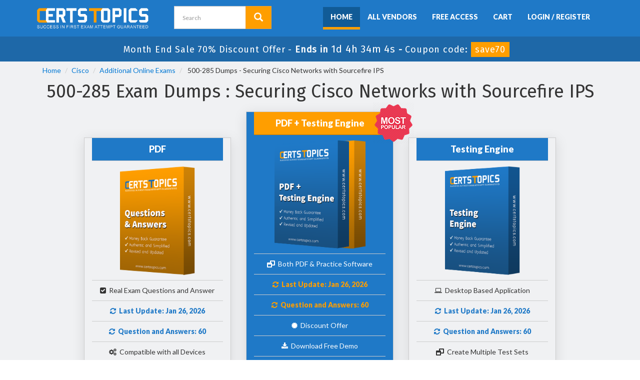

--- FILE ---
content_type: text/html; charset=UTF-8
request_url: https://www.certstopics.com/product-detail/500-285.html
body_size: 42625
content:

<!DOCTYPE html>
<html lang="en-US">
<head>
	    <title>Cisco 500-285 Practice Exam Dumps 2025</title>
    <meta charset="UTF-8">
    <meta http-equiv="X-UA-Compatible" content="IE=edge">
    <meta name="viewport" content="width=device-width, initial-scale=1.0" />
    <meta name="author" content="certstopics">
	<link rel="icon" href="https://www.certstopics.com/img/favicon.ico" type="image/x-icon">
	<meta name="description" content="Our Training Practice Exam Dumps offer correct 500-285 Securing Cisco Networks with Sourcefire IPS exam questions Braindumps with complete passing commitment. Reach your certification with CertsTopics">
<meta name="keywords" content="500-285 practice test, 500-285 dumps, 500-285 Questions Answers, 500-285 exam dumps, 500-285 actual questions">
<meta name="csrf-param" content="_csrf">
<meta name="csrf-token" content="5Ih3BDYowncBXsYtnIXrWa1040xwtUFl-kbiqZzmEEGwwRFjWG66O2U6jmCr1qMBnyGhLzbfDSORD9Ph3ogoIg==">

<link href="https://www.certstopics.com/product-detail/500-285.html" rel="canonical">
<link href="/css/bootstrap.min.css" rel="stylesheet" media="all">
<link href="/css/custom.css?ver=3.4" rel="stylesheet" media="all">
<link href="/font-awesome-4.7.0/css/font-awesome.css" rel="stylesheet" media="all">    <script src="https://www.certstopics.com/js/clipboard.min.js" async></script>
	<script src="https://www.google.com/recaptcha/api.js" async defer></script>
    <!-- HTML5 Shim and Respond.js IE8 support of HTML5 elements and media queries -->
    <!-- WARNING: Respond.js doesn't work if you view the page via file:// -->
    <!--[if lt IE 9]>
        <script src="https://oss.maxcdn.com/libs/html5shiv/3.7.0/html5shiv.js"></script>
        <script src="https://oss.maxcdn.com/libs/respond.js/1.4.2/respond.min.js"></script>
	<![endif]-->
	<!-- jQuery -->
    <script src="https://www.certstopics.com/js/jquery.js" async></script>
	<link rel="preconnect" href="https://fonts.googleapis.com">
	<link rel="preconnect" href="https://fonts.gstatic.com" crossorigin>
	<link href="https://fonts.googleapis.com/css2?family=Fira+Sans&family=Hammersmith+One&family=Lato:wght@400;900&display=swap" rel="stylesheet">
    <!-- HTML5 Shim and Respond.js IE8 support of HTML5 elements and media queries -->
    <!-- WARNING: Respond.js doesn't work if you view the page via file:// -->
    <!--[if lt IE 9]>
        <script src="https://oss.maxcdn.com/libs/html5shiv/3.7.0/html5shiv.js"></script>
        <script src="https://oss.maxcdn.com/libs/respond.js/1.4.2/respond.min.js"></script>
    <![endif]-->
	<!-- jQuery -->
	
	 <meta name="ahrefs-site-verification" content="c3e917cdb8f1b3335727fb9534a5eab071421e8ebc4b2cd867354510e062bb9d"> <!-- Global site tag (gtag.js) - Google Analytics -->
<script async src="https://www.googletagmanager.com/gtag/js?id=G-KEB6V7W7JR"></script>
<script>
  window.dataLayer = window.dataLayer || [];
  function gtag(){dataLayer.push(arguments);}
  gtag('js', new Date());

  gtag('config', 'G-KEB6V7W7JR');
</script><script>
function Chat(){
var script = document.createElement("script"); //Make a script DOM node
script.id ="ze-snippet"
script.src = "https://static.zdassets.com/ekr/snippet.js?key=1687d94a-5f1f-420b-a8de-5d5646686ef2";
document.head.appendChild(script);
}
setTimeout(Chat, 10000);
</script></head>
<body>
<script src="https://www.google.com/recaptcha/api.js?render=6LemTowcAAAAAAkzi6nqXq2rm2CRaHt7qstFG5XG"></script>
<script>
  $(document).ready(function(){
      grecaptcha.ready(function() {
        grecaptcha.execute('6LemTowcAAAAAAkzi6nqXq2rm2CRaHt7qstFG5XG').then(function(token) {
			$('form[name="downloadDemo"]').prepend('<input type="hidden" name="g-recaptcha-response" value="'+token+'">');
			$('form[name="contactusForm"]').prepend('<input type="hidden" name="g-recaptcha-response" value="'+token+'">');
			$('form[name="exam_request"]').prepend('<input type="hidden" name="g-recaptcha-response" value="'+token+'">');
			$('form[name="registerForm"]').prepend('<input type="hidden" name="g-recaptcha-response" value="'+token+'">');
			$('form[name="loginForm"]').prepend('<input type="hidden" name="g-recaptcha-response" value="'+token+'">');
			$('form[name="addComment"]').prepend('<input type="hidden" name="g-recaptcha-response" value="'+token+'">');
		});
	});
})
</script>
<div id="top-welcome">
	<div class="container">
	   	<div class="row">
    		<div class="col-md-3">
        		<a href="/" class="logo-site">
            		<img src="/img/certstopics-logo.png" alt="CertsTopics Logo"  width="230" height="52">
				</a>
			</div>

			<div class="col-md-2 no-padding tLoginArea">
				<div id="custom-search-input">
					<form action="/search.html" method="POST"  class="group">
                    <input id="form-token" type="hidden" name="_csrf" value="5Ih3BDYowncBXsYtnIXrWa1040xwtUFl-kbiqZzmEEGwwRFjWG66O2U6jmCr1qMBnyGhLzbfDSORD9Ph3ogoIg=="/>
					<div class="input-group col-md-12">
						<input type="text" class="form-control input-lg search-input" name="query" id="srch" placeholder="Search" required />
						<span class="input-group-btn">
							<button class="btn btn-warning btn-lg" type="submit" style="border-radius:0;">
								<i class="glyphicon glyphicon-search"></i>
                        	</button>
						</span>
					</div>
					</form>
				</div>
			</div>
            
            <div class="col-md-7 no-padding mainMenu text-center">
				<nav class="navbar navbar-default pull-right" style="padding: 14px 0px;">
				<div class="container-fluid">
					<div class="navbar-header">
						<button type="button" class="navbar-toggle" data-toggle="collapse" data-target="#bs-example-navbar-collapse-1">
                            <span class="sr-only">Toggle navigation</span>
                            <span class="icon-bar"></span>
                            <span class="icon-bar"></span>
                            <span class="icon-bar"></span>
                		</button>
						<a class="navbar-brand" href="#"></a>
					</div>
					<div class="collapse navbar-collapse" id="bs-example-navbar-collapse-1">
						<ul class="nav navbar-nav">
                        		
							<li><a href="/"  class="activeClass" >Home</a></li>
							<li><a href="/vendors.html" >All Vendors</a></li>
							<li><a href="/free-access.html" >Free Access</a></li>
							<li><a href="/cart.html" >Cart</a></li>
														<li><a href="/register.html" >Login / Register</a></li>
													</ul>
					</div><!-- /.navbar-collapse -->
				</div>
				</nav>
			</div>
        </div>
	</div>
</div>
<!-- header advertisment -->
<div class="promotionTitle">
	<div class="container">
		<div class="promotionTitle-title">
			<h3><span>Month End Sale 70% Discount Offer - </span> Ends in <span id="coupontimeRem">0d 00h 00m 00s</span> - <span> Coupon code: <i>save70</i></span></h3>
		</div>
	</div>
</div>
<!-- header advertisment -->



<section id="breadcrumb" style="margin-bottom:0px;">

    <div class="container">

        <ol class="breadcrumb">

            <li><a href="/">Home</a></li>

            <li><a href="/cisco-certification-exams.html">Cisco</a></li>

            <li class="active"><a href="/cisco/additional-online-exams-dumps.html" >Additional Online Exams</a>

            </li>

            <li> 500-285 Dumps - Securing Cisco Networks with Sourcefire IPS </li>

        </ol>

    </div>

</section>



<div class="container">



	


















</div>




<!-- Page Content -->


<section id="examPackage">

	<div class="container">

		
		<div class="row">

	       	<div class="col-md-12 no-padding">

	           	<div class="row-eq-height">           

			        <div class="col-sm-12"><h1 style="margin: 0px;" class="text-center">500-285 Exam Dumps : Securing Cisco Networks with Sourcefire IPS</h1></div>

		        </div>

            </div>







            <div class="col-lg-10 col-lg-offset-1 no-padding">

	        	<div class="col-lg-4 sidePkg">

                	<div class="col-lg-12" style="border: 1px solid #ccc; box-shadow: 0px 5px 24.25px 0.75px rgba(0, 0, 0, 0.1); margin-top: 20px;">

                    <div class="row-eq-height pkgHeading">

		                <div class="col-sm-12 exam-row-data text-center">

			            	<div class="col-sm-12"> PDF </div>

		    			</div>

					</div>

	            	<div class="row-eq-height">

						<div class="col-sm-12 exam-row-data text-center">

	            			<img src="/img/bundle-1.png" alt="500-285 pdf" width="150"  />

						</div>

					</div>

	                	

                    <div class="row-eq-height">

						<div class="col-sm-12 exam-row-data text-center">

			            	<div class="col-sm-12 no-padding"><i class="fa fa-check-square" aria-hidden="true"></i> &nbsp;Real Exam Questions and Answer</div>

						</div>

					</div>

					<div class="row-eq-height">

							<div class="col-sm-12 exam-row-data text-center">

								<div class="col-sm-12" style="font-weight: 600; color: #1f79c7;"><i class="fa fa-refresh" aria-hidden="true"></i> &nbsp;Last Update: Jan 26, 2026</div>

							</div>

						</div>

					<div class="row-eq-height">

							<div class="col-sm-12 exam-row-data text-center">

								<div class="col-sm-12" style="font-weight: 600; color: #1f79c7;"><i class="fa fa-refresh" aria-hidden="true"></i> &nbsp;Question and Answers: 60 </div>

							</div>

						</div>

                    <div class="row-eq-height">

						<div class="col-sm-12 exam-row-data text-center">

			            	<div class="col-sm-12"><i class="fa fa-cogs" aria-hidden="true"></i> &nbsp;Compatible with all Devices</div>

						</div>

					</div>

                    <div class="row-eq-height">

						<div class="col-sm-12 exam-row-data text-center">

			            	<div class="col-sm-12"><i class="fa fa-file-pdf-o" aria-hidden="true"></i> &nbsp;Printable Format</div>

						</div>

					</div>

                    <div class="row-eq-height">

						<div class="col-sm-12 exam-row-data text-center">

			            	<div class="col-sm-12"><i class="fa fa-graduation-cap" aria-hidden="true"></i> &nbsp;100% Pass Guaranteed</div>

						</div>

					</div>

                	
	                <div class="row-eq-height">

	                	<div class="col-sm-12 exam-row-data  text-center" style="padding: 6px 10px;">

							<div class="pguideOld">

								
								<span class="price">$28.5</span> &nbsp;<del>$94.99</del>

								
							</div>

							<div class="pguideNew" style="display:none">

								
								<span class="price">$44.4</span> &nbsp;<del>$147.99</del>

								
							</div>

						</div>

	                </div>

	                <div class="row-eq-height">

	                	<div class="col-sm-12 exam-row-data  text-center">

							<a id="pguideadd" href="javascript:void(0);" class="btn btn-primary add_cart add_cart_style" data-url="/main/cart/addcart.html" data-id="1348" data-duration="3"   data-product="1">

							<i class="fa fa-cart-arrow-down" aria-hidden="true"></i> &nbsp;Add to Cart

							</a>

						</div>

	                </div>

                    </div>

	            </div>

	            <div class="col-lg-4">

					<div class="col-lg-12 bundlePkg">

                    	<span class="popularImg">

                            <img src="/img/most-popular.png" alt="500-285 exam">

                        </span>

                        <div class="row-eq-height">

							<div class="col-sm-12 exam-row-data text-center pkgHeading">

								<div class="col-sm-12"> PDF + Testing Engine</div>

							</div>

						</div>

                        <div class="row-eq-height">

                            <div class="col-sm-12 exam-row-data text-center">

                                <img src="/img/bundle-both.png" alt="500-285 PDF + engine" width="182" />

                            </div>

                        </div>

						

                        
                        <div class="row-eq-height">

							<div class="col-sm-12 exam-row-data text-center">

								<div class="col-sm-12"><i class="fa fa-window-restore" aria-hidden="true"></i> &nbsp;Both PDF & Practice Software</div>

							</div>

						</div><div class="row-eq-height">

							<div class="col-sm-12 exam-row-data text-center">

								<div class="col-sm-12"  style="font-weight: 600; color: #ff9e00;"><i class="fa fa-refresh" aria-hidden="true"></i> &nbsp;Last Update: Jan 26, 2026</div>

							</div>

						</div>

						

					<div class="row-eq-height">

							<div class="col-sm-12 exam-row-data text-center">

								<div class="col-sm-12" style="font-weight: 600; color: #ff9e00;"><i class="fa fa-refresh" aria-hidden="true"></i> &nbsp;Question and Answers: 60</div>

							</div>

						</div>

						<div class="row-eq-height">

							<div class="col-sm-12 exam-row-data text-center">

								<div class="col-sm-12"><i class="fa fa-certificate" aria-hidden="true"></i> &nbsp;Discount Offer</div>

							</div>

						</div>


                        <div class="row-eq-height">

							<div class="col-sm-12 exam-row-data text-center">

								<div class="col-sm-12"><i class="fa fa-download" aria-hidden="true"></i> &nbsp;Download Free Demo</div>

							</div>

						</div>

                        

                        <div class="row-eq-height">

							<div class="col-sm-12 exam-row-data text-center">

								<div class="col-sm-12"><i class="fa fa-life-ring" aria-hidden="true"></i> &nbsp;24/7 Customer Support</div>

							</div>

						</div>

					   	                	<div class="row-eq-height">
							<div class="col-sm-12 exam-row-data text-center" style="padding: 6px 10px;">
								<div class="bguideOld">
																		<span class="price">$43.5</span> &nbsp;<del>$144.99</del>
																	</div>
								<div class="bguideNew" style="display:none">
																		<span class="price">$60.9</span> &nbsp;<del>$202.99</del>
																	</div>
							</div>
						</div>

						<div class="row-eq-height">
							<div class="col-sm-12 exam-row-data text-center">
								<a id="bguideadd" href="javascript:void(0);" class="btn btn-warning add_cart add_cart_style" data-url="/main/cart/addcart.html" data-id="1348" data-duration="3"   data-product="3">
									<i class="fa fa-cart-arrow-down" aria-hidden="true"></i> &nbsp;Add to Cart
								</a>
		                	</div>
						</div>

                    </div>
                    
                    <div class="text-center">
                    	<a href="/cisco/500-285-exam-questions.html" class="btn btn-success" style="margin-top:10px;">Get 500-285 Free Demo</a>
                    </div>

    			</div>

				<div class="col-lg-4 sidePkg">

                	<div class="col-lg-12"  style="border: 1px solid #ccc; box-shadow: 0px 5px 24.25px 0.75px rgba(0, 0, 0, 0.1); margin-top: 20px;">

                    <div class="row-eq-height">

						<div class="col-sm-12 exam-row-data text-center pkgHeading">

			            	<div class="col-sm-12"> Testing Engine </div>

						</div>

					</div>

					<div class="row-eq-height">

						<div class="col-sm-12 exam-row-data text-center">

							<img src="/img/bundle-2.png" alt="500-285 Engine" width="150" />

						</div>

					</div>

					<div class="row-eq-height">

						<div class="col-sm-12 exam-row-data text-center">

			            	<div class="col-sm-12"><i class="fa fa-laptop" aria-hidden="true"></i> &nbsp;Desktop Based Application </div>

						</div>

					</div>

					<div class="row-eq-height">

							<div class="col-sm-12 exam-row-data text-center">

								<div class="col-sm-12"  style="font-weight: 600; color: #1f79c7;"><i class="fa fa-refresh" aria-hidden="true"></i> &nbsp;Last Update: Jan 26, 2026</div>

							</div>

						</div>

					<div class="row-eq-height">

							<div class="col-sm-12 exam-row-data text-center">

								<div class="col-sm-12"  style="font-weight: 600; color: #1f79c7;"><i class="fa fa-refresh" aria-hidden="true"></i> &nbsp;Question and Answers: 60</div>

							</div>

						</div>

                    <div class="row-eq-height">

						<div class="col-sm-12 exam-row-data text-center">

			            	<div class="col-sm-12"><i class="fa fa-window-restore" aria-hidden="true"></i> &nbsp;Create Multiple Test Sets </div>

						</div>

					</div>

                    <div class="row-eq-height">

						<div class="col-sm-12 exam-row-data text-center">

			            	<div class="col-sm-12"><i class="fa fa-repeat" aria-hidden="true"></i> &nbsp;Questions Regularly Updated </div>

						</div>

					</div>

                    <div class="row-eq-height">

						<div class="col-sm-12 exam-row-data text-center">

			            	<div class="col-sm-12"><i class="fa fa-gift" aria-hidden="true"></i>&nbsp; 90 Days Free Updates </div>

						</div>

					</div>

                    <div class="row-eq-height">

						<div class="col-sm-12 exam-row-data text-center">

			            	<div class="col-sm-12"><i class="fa fa-apple" aria-hidden="true"></i>&nbsp; Windows and Mac Compatible </div>

						</div>

					</div>

	                
	                <div class="row-eq-height">

	                	<div class="col-sm-12 exam-row-data  text-center" style="padding: 6px 10px;">

							<div class="eguideOld">

								
								<span class="price">$33</span> &nbsp;<del>$109.99</del>

								
							</div>

							<div class="eguideNew" style="display:none">

								
								<span class="price">$47.4</span> &nbsp;<del>$157.99</del>

								
							</div>

						</div>

					</div>

                    

                    

	                <div class="row-eq-height">

	                	<div class="col-sm-12 exam-row-data  text-center">

							<a id="eguideadd" href="javascript:void(0);" class="btn btn-primary add_cart add_cart_style" data-url="/main/cart/addcart.html" data-id="1348" data-duration="3"   data-product="2">

							<i class="fa fa-cart-arrow-down" aria-hidden="true"></i> &nbsp;Add to Cart

							</a>

						</div>

	                </div>

                    </div>

	            </div>

			</div>

		</div>



        <!-- Modal -->

		<div class="modal fade" id="myModal" role="dialog">

			<div class="modal-dialog">

				<!-- Modal content-->

				<div class="modal-content">

					<div class="modal-header">

						<button type="button" class="close" data-dismiss="modal">&times;</button>

						<h4 class="modal-title">First Try then Buy</h4>

					</div>

					<div class="modal-body">

				        <div class="row">

							<div class="col-md-4">

								<img src="/img/demo-image.png" alt="download free 500-285 demo" class="img-responsive" />

							</div>

							<div class="col-md-8">

								<ul>

								    <li>500-285 All Real Exam Questions</li>

									<li>500-285 Exam easy to use and print PDF format</li>

						            <li>Cover All syllabus and Objectives</li>

						            <li>Download Free 500-285 Demo (Try before Buy)</li>

						            <li>Free Frequent Updates</li>

						            <li>100% Passing Guarantee by CertsTopics</li>

								</ul>

								<form name="download_demo" action="/main/cert/download_demo.html" method="post">

									<input id="form-token" type="hidden" name="_csrf" value="5Ih3BDYowncBXsYtnIXrWa1040xwtUFl-kbiqZzmEEGwwRFjWG66O2U6jmCr1qMBnyGhLzbfDSORD9Ph3ogoIg=="/>

									<input type="email"  name="email" placeholder="Email" class="form-control" required>

									<input type="hidden" name="id" value="1348">

									<input type="hidden" name="code" value="500-285">

									<input type="hidden" name="vendor" value="Cisco">

									<input type="image" src="/img/download-demo.png" alt="download 500-285 demo" />

								</form>

							</div>

						</div>

					</div>

					<div class="modal-footer">

						<button type="button" class="btn btn-default" data-dismiss="modal">Close</button>

					</div>

				</div>

			</div>

		</div>



	  	
	</div>

</section>




<section id="content">
	<div class="container">
		<div class="row">
			<div class="col-lg-12">
								<div class = "col-lg-8 no-padding">
					<h2>Cisco Related Exams</h2>
					<div class="col-lg-12">
					  
					<div class="row">
						<a href="/cisco-dumps/700-501.html" class="list-group-item list-group-item-action flex-column align-items-start p-1 pl-2" style="margin-bottom:7px; display: flex;">
						<div class="col-lg-9">
							
	                            <div class="d-flex w-100 justify-content-between">
	                                <div class=" mb-0 f75 bold text-primary">Cisco 700-501</div>
	                            </div>
	                            <p class="mb-0 f75">SMB Specialization for Engineers</p>
	                        
						</div>
						<div class="col-lg-3">
							<div class="col-sm-12 exam-row-data text-center btn btn-primary">
							
								<i class="fa fa-eye" aria-hidden="true"></i> &nbsp;View Detail
							
	                		</div>
						</div>
						</a>
                    </div>
					  
					<div class="row">
						<a href="/cisco-dumps/500-801.html" class="list-group-item list-group-item-action flex-column align-items-start p-1 pl-2" style="margin-bottom:7px; display: flex;">
						<div class="col-lg-9">
							
	                            <div class="d-flex w-100 justify-content-between">
	                                <div class=" mb-0 f75 bold text-primary">Cisco 500-801</div>
	                            </div>
	                            <p class="mb-0 f75">IoT Connected Factory for Systems Engineers Exam</p>
	                        
						</div>
						<div class="col-lg-3">
							<div class="col-sm-12 exam-row-data text-center btn btn-primary">
							
								<i class="fa fa-eye" aria-hidden="true"></i> &nbsp;View Detail
							
	                		</div>
						</div>
						</a>
                    </div>
					  
					<div class="row">
						<a href="/cisco-dumps/650-059.html" class="list-group-item list-group-item-action flex-column align-items-start p-1 pl-2" style="margin-bottom:7px; display: flex;">
						<div class="col-lg-9">
							
	                            <div class="d-flex w-100 justify-content-between">
	                                <div class=" mb-0 f75 bold text-primary">Cisco 650-059</div>
	                            </div>
	                            <p class="mb-0 f75">LCSARS  Cisco Lifecycle Services Advanced Routing and Switching</p>
	                        
						</div>
						<div class="col-lg-3">
							<div class="col-sm-12 exam-row-data text-center btn btn-primary">
							
								<i class="fa fa-eye" aria-hidden="true"></i> &nbsp;View Detail
							
	                		</div>
						</div>
						</a>
                    </div>
					  
					<div class="row">
						<a href="/cisco-dumps/648-385.html" class="list-group-item list-group-item-action flex-column align-items-start p-1 pl-2" style="margin-bottom:7px; display: flex;">
						<div class="col-lg-9">
							
	                            <div class="d-flex w-100 justify-content-between">
	                                <div class=" mb-0 f75 bold text-primary">Cisco 648-385</div>
	                            </div>
	                            <p class="mb-0 f75">Cisco Express Foundation for Field Engineers</p>
	                        
						</div>
						<div class="col-lg-3">
							<div class="col-sm-12 exam-row-data text-center btn btn-primary">
							
								<i class="fa fa-eye" aria-hidden="true"></i> &nbsp;View Detail
							
	                		</div>
						</div>
						</a>
                    </div>
					  
					<div class="row">
						<a href="/cisco-dumps/646-365.html" class="list-group-item list-group-item-action flex-column align-items-start p-1 pl-2" style="margin-bottom:7px; display: flex;">
						<div class="col-lg-9">
							
	                            <div class="d-flex w-100 justify-content-between">
	                                <div class=" mb-0 f75 bold text-primary">Cisco 646-365</div>
	                            </div>
	                            <p class="mb-0 f75">Cisco Express Foundation for Account Managers (CXFA) Exam</p>
	                        
						</div>
						<div class="col-lg-3">
							<div class="col-sm-12 exam-row-data text-center btn btn-primary">
							
								<i class="fa fa-eye" aria-hidden="true"></i> &nbsp;View Detail
							
	                		</div>
						</div>
						</a>
                    </div>
					  
					<div class="row">
						<a href="/cisco-dumps/644-068.html" class="list-group-item list-group-item-action flex-column align-items-start p-1 pl-2" style="margin-bottom:7px; display: flex;">
						<div class="col-lg-9">
							
	                            <div class="d-flex w-100 justify-content-between">
	                                <div class=" mb-0 f75 bold text-primary">Cisco 644-068</div>
	                            </div>
	                            <p class="mb-0 f75">Advanced Routing and Switching for Field Engineers – ARSFE</p>
	                        
						</div>
						<div class="col-lg-3">
							<div class="col-sm-12 exam-row-data text-center btn btn-primary">
							
								<i class="fa fa-eye" aria-hidden="true"></i> &nbsp;View Detail
							
	                		</div>
						</div>
						</a>
                    </div>
					  
					<div class="row">
						<a href="/cisco-dumps/648-238.html" class="list-group-item list-group-item-action flex-column align-items-start p-1 pl-2" style="margin-bottom:7px; display: flex;">
						<div class="col-lg-9">
							
	                            <div class="d-flex w-100 justify-content-between">
	                                <div class=" mb-0 f75 bold text-primary">Cisco 648-238</div>
	                            </div>
	                            <p class="mb-0 f75">Implementing Cisco Connected Physical Security 1</p>
	                        
						</div>
						<div class="col-lg-3">
							<div class="col-sm-12 exam-row-data text-center btn btn-primary">
							
								<i class="fa fa-eye" aria-hidden="true"></i> &nbsp;View Detail
							
	                		</div>
						</div>
						</a>
                    </div>
					  
					<div class="row">
						<a href="/cisco-dumps/648-247.html" class="list-group-item list-group-item-action flex-column align-items-start p-1 pl-2" style="margin-bottom:7px; display: flex;">
						<div class="col-lg-9">
							
	                            <div class="d-flex w-100 justify-content-between">
	                                <div class=" mb-0 f75 bold text-primary">Cisco 648-247</div>
	                            </div>
	                            <p class="mb-0 f75">Implementing Cisco Connected Physical Security 2 Exam</p>
	                        
						</div>
						<div class="col-lg-3">
							<div class="col-sm-12 exam-row-data text-center btn btn-primary">
							
								<i class="fa fa-eye" aria-hidden="true"></i> &nbsp;View Detail
							
	                		</div>
						</div>
						</a>
                    </div>
					  
					<div class="row">
						<a href="/cisco-dumps/644-066.html" class="list-group-item list-group-item-action flex-column align-items-start p-1 pl-2" style="margin-bottom:7px; display: flex;">
						<div class="col-lg-9">
							
	                            <div class="d-flex w-100 justify-content-between">
	                                <div class=" mb-0 f75 bold text-primary">Cisco 644-066</div>
	                            </div>
	                            <p class="mb-0 f75">Cisco Routing and Switching Solutions Specialist</p>
	                        
						</div>
						<div class="col-lg-3">
							<div class="col-sm-12 exam-row-data text-center btn btn-primary">
							
								<i class="fa fa-eye" aria-hidden="true"></i> &nbsp;View Detail
							
	                		</div>
						</div>
						</a>
                    </div>
					  
					<div class="row">
						<a href="/cisco-dumps/646-048.html" class="list-group-item list-group-item-action flex-column align-items-start p-1 pl-2" style="margin-bottom:7px; display: flex;">
						<div class="col-lg-9">
							
	                            <div class="d-flex w-100 justify-content-between">
	                                <div class=" mb-0 f75 bold text-primary">Cisco 646-048</div>
	                            </div>
	                            <p class="mb-0 f75">Advanced Routing and Switching for Account Managers – ARSAM</p>
	                        
						</div>
						<div class="col-lg-3">
							<div class="col-sm-12 exam-row-data text-center btn btn-primary">
							
								<i class="fa fa-eye" aria-hidden="true"></i> &nbsp;View Detail
							
	                		</div>
						</div>
						</a>
                    </div>
										</div>
					
				</div>

                <div class = "col-lg-4">

					<div class="col-12 pl-2 pr-2 mt-2">
                            <div class="border rounded box-shadow p-1 bg-info-light alert alert-success" style="margin-top:20px;">
                                <div class="text-center" style="color: #ff9e00; text-shadow: 0 0 2px #FF9E00; font-weight: 600; font-size: 30px;">Last Week Results</div>
                                    <div class="border rounded box-shadow p-1 mt-1 bg-white">
                                        <div class="text-center" style="color: #1f79c7; font-weight: bolder; text-shadow: 0 0 1px #1F79C7; font-size: 22px; margin-bottom: 12px;">
                                            32 Customers Passed Cisco<br>500-285 Exam
                                        </div>
                                    </div>

									<div class="border rounded box-shadow p-1 mt-1 bg-white">

										<div class="f75 pt-1 text-center font-weight-bold" style="font-size: 16px;">
                                            Average Score In Real Exam
                                        </div>
                                        <div class="progress" style="height:30px; margin-bottom: 2px;  font-size: 16px; border-radius: 0;">
                                            <div class="progress-bar bg-info" role="progressbar" style="width: 86.7%; background-color: #5cb85c; line-height: 30px; font-size: 14px;" aria-valuenow="86.7" aria-valuemin="0" aria-valuemax="100"><b>86.7%</b></div>
                                        </div>
                                        
                                    </div>

									<div class="border rounded box-shadow p-1 mt-1 bg-white">
                                        <div class="f75 pt-1 text-center font-weight-bold" style="margin-top: 15px; font-size: 16px;">
                                            Questions came word for word from this dump
                                        </div>
                                        <div class="progress" style="height:30px; margin-bottom: 2px;  font-size: 16px; border-radius: 0;">
                                            <div class="progress-bar bg-success" role="progressbar" style="width: 88.6%; background-color: #5cb85c; line-height: 30px; font-size: 14px;" aria-valuenow="88.6" aria-valuemin="0" aria-valuemax="100"><b>88.6%</b></div>
                                        </div>
                                    </div>
                            </div>
                        </div>







                	                	<div class="col-lg-12 bundlePkg">
                    	<span class="popularImg">
                            <img src="/img/most-popular.png" alt="Cisco Bundle Exams">
                        </span>
                        <div class="row-eq-height">
							<div class="col-sm-12 exam-row-data text-center pkgHeading">
								<div class="col-sm-12">Cisco Bundle Exams</div>
							</div>
						</div>
                        <div class="row-eq-height">
							<div class="col-sm-12 exam-row-data">
								<div class="col-sm-12"><i class="fa fa-clock-o" aria-hidden="true"></i> &nbsp;<strong>Duration:</strong> 3 to 12 Months</div>
							</div>
						</div>
                        <div class="row-eq-height">
							<div class="col-sm-12 exam-row-data">
								<div class="col-sm-12"><i class="fa fa-graduation-cap" aria-hidden="true"></i> &nbsp;45 Certifications</div>
							</div>
						</div>
                        <div class="row-eq-height">
							<div class="col-sm-12 exam-row-data">
								<div class="col-sm-12"><i class="fa fa-file-pdf-o" aria-hidden="true"></i> &nbsp; 124 Exams</div>
							</div>
						</div>
                        <div class="row-eq-height">
							<div class="col-sm-12 exam-row-data">
								<div class="col-sm-12"><i class="fa fa-refresh" aria-hidden="true"></i> &nbsp;Cisco Updated Exams</div>
							</div>
						</div>
                        <div class="row-eq-height">
							<div class="col-sm-12 exam-row-data">
								<div class="col-sm-12"><i class="fa fa-crosshairs" aria-hidden="true"></i> &nbsp;Most authenticate information</div>
							</div>
						</div>
                        <div class="row-eq-height">
							<div class="col-sm-12 exam-row-data">
								<div class="col-sm-12"><i class="fa fa-bolt" aria-hidden="true"></i> &nbsp;Prepare within Days</div>
							</div>
						</div>
                        <div class="row-eq-height">
							<div class="col-sm-12 exam-row-data">
								<div class="col-sm-12"><i class="fa fa-hourglass-start" aria-hidden="true"></i> &nbsp;Time-Saving Study Content</div>
							</div>
						</div>
                        <div class="row-eq-height">
							<div class="col-sm-12 exam-row-data">
								<div class="col-sm-12"><i class="fa fa-gift" aria-hidden="true"></i> &nbsp;90 to 365 days Free Update</div>
							</div>
						</div>
	                	<div class="row-eq-height">
							<div class="col-sm-12 exam-row-data text-center" style="padding: 6px 10px;">
								<div class="bguideOld">
									<span class="price">$300*</span><br><del></del>
								</div>
							</div>
						</div>
						<div class="row-eq-height">
						<div class="col-sm-12 exam-row-data text-center">
							<a href="/cisco-certification-exams.html" class="btn btn-warning">
								<i class="fa fa-eye" aria-hidden="true"></i> &nbsp;View Detail
							</a>
	                	</div>
					</div>
                    </div>
					<div class="spacing"></div>
					<a href="/cisco-dumps/500-285.html" class="btn btn-lg btn-success w100">
						Free 500-285 Exam Dumps
					</a>
                </div>
							</div>
		</div>
	</div>
</section>

<section id="mainFeatures" style="background-size: 100%; padding-bottom: 6px;">
	<div class="container">
		<div class="col-lg-9">
			<div class="col-lg-12 no-padding" style="margin-top: 16px;">
				<div class="col-lg-6 no-padding">
					<h4><i aria-hidden="true" class="fa fa-check">&nbsp;</i> Verified By IT Certified Experts</h4>
				</div>

				<div class="col-lg-6 no-padding">
					<h4><i aria-hidden="true" class="fa fa-check">&nbsp;</i> CertsTopics.com Certified Safe Files</h4>
				</div>

			    <div class="col-lg-6 no-padding">
					<h4><i aria-hidden="true" class="fa fa-check">&nbsp;</i> Up-To-Date Exam Study Material</h4>
				</div>

			    <div class="col-lg-6 no-padding">
					<h4><i aria-hidden="true" class="fa fa-check">&nbsp;</i> 99.5% High Success Pass Rate</h4>
				</div>

				<div class="col-lg-6 no-padding">
					<h4><i aria-hidden="true" class="fa fa-check">&nbsp;</i> 100% Accurate Answers</h4>
				</div>

				<div class="col-lg-6 no-padding">
					<h4><i aria-hidden="true" class="fa fa-check">&nbsp;</i> Instant Downloads</h4>
				</div>

				<div class="col-lg-6 no-padding">
					<h4><i aria-hidden="true" class="fa fa-check">&nbsp;</i> Exam Questions And Answers PDF</h4>
				</div>

				<div class="col-lg-6 no-padding">
					<h4><i aria-hidden="true" class="fa fa-check">&nbsp;</i> Try Demo Before You Buy</h4>
				</div>
			</div>
		</div>
		<div class="col-lg-3">
        	<img src="/img/guarantee.webp" alt="Certification Exams with Helpful Questions And Answers" width="" height="185" style="margin-top: 2px;">
        </div>
    </div>
</section>









<section id="">
	<div class="container">
		<div class="row">
        	<div class="col-lg-12 no-padding">
            	<h2 class="text-center">Securing Cisco Networks with Sourcefire IPS Questions and Answers</h2>
				<div class="col-lg-12 text-center">
				<div class="spacing"></div>
                   	<a href="/cisco/500-285-exam-questions.html" title="500-285" class="btn btn-warning btn-lg">Get Free 500-285 Questions and Answers</a>
				<div class="spacing"></div>
			</div>
            			<div class="col-lg-12 examQuestions" style="display: block;">
				<div class="qheader">
					Question 1				</div>
				<div class="qquestion" >
					<div class="questionContent"><p>Correlation policy rules allow you to construct criteria for alerting on very specific conditions. Which option is an example of such a rule?</p><p></p></div>				</div>
				<div class="options">
					<h4>Options:</h4>
					<div class="qoption">A. <p>testing password strength when accessing an application</p></div>
					<div class="qoption">B. <p>limiting general user access to administrative file shares</p></div>
					<div class="qoption">C. <p>enforcing two-factor authentication for access to critical servers</p></div>
					<div class="qoption">D. <p>issuing an alert if a noncompliant operating system is detected or if a host operating system changes to a noncompliant operating system when it was previously profiled as a compliant one</p></div>
					<div class="qoption"></div>
					<div class="qoption"></div>
					<div class="qoption"></div>
				</div>
				<div class="qanswer">
					<button class="btn btn-success" onclick="showhidequesion('1');">Show Answer</button>
										<a href="/product-detail/500-285.html" class="btn btn-warning">Buy Now</a>
										<div class="myanswer" id="1" style="display: none;">
						<h4>Answer:</h4>
						<span class="ans">
							D						</span>
											</div>
				</div>
			</div>
						<div class="col-lg-12 examQuestions" style="display: block;">
				<div class="qheader">
					Question 2				</div>
				<div class="qquestion" >
					<div class="questionContent"><p>Which statement is true when network traffic meets the criteria specified in a correlation rule?</p><p></p></div>				</div>
				<div class="options">
					<h4>Options:</h4>
					<div class="qoption">A. <p>Nothing happens, because you cannot assign a group of rules to a correlation policy.</p></div>
					<div class="qoption">B. <p>The network traffic is blocked.</p></div>
					<div class="qoption">C. <p>The Defense Center generates a correlation event and initiates any configured responses.</p></div>
					<div class="qoption">D. <p>An event is logged to the Correlation Policy Management table.</p></div>
					<div class="qoption"></div>
					<div class="qoption"></div>
					<div class="qoption"></div>
				</div>
				<div class="qanswer">
					<button class="btn btn-success" onclick="showhidequesion('2');">Show Answer</button>
										<div class="myanswer" id="2" style="display: none;">
						<h4>Answer:</h4>
						<span class="ans">
							C						</span>
											</div>
				</div>
			</div>
						<div class="col-lg-12 examQuestions" style="display: block;">
				<div class="qheader">
					Question 3				</div>
				<div class="qquestion" >
					<div class="questionContent"><p>Which mechanism should be used to write an IPS rule that focuses on the client or server side of a TCP communication?</p><p></p></div>				</div>
				<div class="options">
					<h4>Options:</h4>
					<div class="qoption">A. <p>the directional operator in the rule header</p></div>
					<div class="qoption">B. <p>the "flow" rule option</p></div>
					<div class="qoption">C. <p>specification of the source and destination ports in the rule header</p></div>
					<div class="qoption">D. <p>The detection engine evaluates all sides of a TCP communication regardless of the rule options.</p></div>
					<div class="qoption"></div>
					<div class="qoption"></div>
					<div class="qoption"></div>
				</div>
				<div class="qanswer">
					<button class="btn btn-success" onclick="showhidequesion('3');">Show Answer</button>
										<div class="myanswer" id="3" style="display: none;">
						<h4>Answer:</h4>
						<span class="ans">
							B						</span>
											</div>
				</div>
			</div>
			            </div>
            <div class="col-lg-12 text-center">
				<div class="spacing"></div>
                   	<a href="/cisco/500-285-exam-questions.html" title="500-285" class="btn btn-warning btn-lg">Get Free 500-285 Questions and Answers</a>
				<div class="spacing"></div>
			</div>
		</div>
	</div>
</section>


<div id="special-footer" style="background-color:#e7e7e7; padding:10px 0px;">
	<div class="container">
				<div class="col-md-3">
			<h4><b>CompTIA</b></h4>
            <ul class="footer-links">
							</ul>
		</div>
				<div class="col-md-3">
			<h4><b>Fortinet</b></h4>
            <ul class="footer-links">
							</ul>
		</div>
				<div class="col-md-3">
			<h4><b>Microsoft</b></h4>
            <ul class="footer-links">
							</ul>
		</div>
				<div class="col-md-3">
			<h4><b>Salesforce</b></h4>
            <ul class="footer-links">
							</ul>
		</div>
			</div>
</div>

<div id="sub-footer">
	<div class="container">
		<div class="col-md-12 col-sm-12 col-xs-12">
            <ul class="footer-links">
            	<li><a href="/">Home</a></li>
                <li><a href="/vendors.html">All Vendors</a></li>
                <li><a href="/faq.html">FAQs</a></li>
                <li><a href="/contactus.html">Contact us</a></li>
                <li><a href="/aboutus.html">About us</a></li>
                <li><a href="/guarantee.html">Guarantee</a></li>
				<li><a href="/dmca.html">DMCA & Copyrights</a></li>
			</ul>
		</div>
	</div>
</div>

<div id="end-footer">
	<div class="container">
		<div class="col-md-6 col-sm-6 col-xs-12">
			<p style="margin-top:10px; color:#fff;">Copyright &copy; 2021-2026 CertsTopics. All Rights Reserved</p>
		</div>
        <div class="col-md-6 col-sm-6 col-xs-12" style=" text-align:right; padding:6px 0px;">
			<img src="/img/payment/payment-image.png" style="max-width:260px;" alt="certstopics we accept" />
		</div>
	</div>
</div>


<script src="/assets/26c808d0/jquery.js"></script>
<script src="/assets/58c4cf47/yii.js"></script>
<script src="/js/bootstrap.min.js"></script>
<script src="/js/manage.js?ver=1.2"></script>
<script src="/js/popper.min.js"></script></body>
</html>


--- FILE ---
content_type: text/html; charset=utf-8
request_url: https://www.google.com/recaptcha/api2/anchor?ar=1&k=6LemTowcAAAAAAkzi6nqXq2rm2CRaHt7qstFG5XG&co=aHR0cHM6Ly93d3cuY2VydHN0b3BpY3MuY29tOjQ0Mw..&hl=en&v=N67nZn4AqZkNcbeMu4prBgzg&size=invisible&anchor-ms=20000&execute-ms=30000&cb=ym2n8mo1glzu
body_size: 48876
content:
<!DOCTYPE HTML><html dir="ltr" lang="en"><head><meta http-equiv="Content-Type" content="text/html; charset=UTF-8">
<meta http-equiv="X-UA-Compatible" content="IE=edge">
<title>reCAPTCHA</title>
<style type="text/css">
/* cyrillic-ext */
@font-face {
  font-family: 'Roboto';
  font-style: normal;
  font-weight: 400;
  font-stretch: 100%;
  src: url(//fonts.gstatic.com/s/roboto/v48/KFO7CnqEu92Fr1ME7kSn66aGLdTylUAMa3GUBHMdazTgWw.woff2) format('woff2');
  unicode-range: U+0460-052F, U+1C80-1C8A, U+20B4, U+2DE0-2DFF, U+A640-A69F, U+FE2E-FE2F;
}
/* cyrillic */
@font-face {
  font-family: 'Roboto';
  font-style: normal;
  font-weight: 400;
  font-stretch: 100%;
  src: url(//fonts.gstatic.com/s/roboto/v48/KFO7CnqEu92Fr1ME7kSn66aGLdTylUAMa3iUBHMdazTgWw.woff2) format('woff2');
  unicode-range: U+0301, U+0400-045F, U+0490-0491, U+04B0-04B1, U+2116;
}
/* greek-ext */
@font-face {
  font-family: 'Roboto';
  font-style: normal;
  font-weight: 400;
  font-stretch: 100%;
  src: url(//fonts.gstatic.com/s/roboto/v48/KFO7CnqEu92Fr1ME7kSn66aGLdTylUAMa3CUBHMdazTgWw.woff2) format('woff2');
  unicode-range: U+1F00-1FFF;
}
/* greek */
@font-face {
  font-family: 'Roboto';
  font-style: normal;
  font-weight: 400;
  font-stretch: 100%;
  src: url(//fonts.gstatic.com/s/roboto/v48/KFO7CnqEu92Fr1ME7kSn66aGLdTylUAMa3-UBHMdazTgWw.woff2) format('woff2');
  unicode-range: U+0370-0377, U+037A-037F, U+0384-038A, U+038C, U+038E-03A1, U+03A3-03FF;
}
/* math */
@font-face {
  font-family: 'Roboto';
  font-style: normal;
  font-weight: 400;
  font-stretch: 100%;
  src: url(//fonts.gstatic.com/s/roboto/v48/KFO7CnqEu92Fr1ME7kSn66aGLdTylUAMawCUBHMdazTgWw.woff2) format('woff2');
  unicode-range: U+0302-0303, U+0305, U+0307-0308, U+0310, U+0312, U+0315, U+031A, U+0326-0327, U+032C, U+032F-0330, U+0332-0333, U+0338, U+033A, U+0346, U+034D, U+0391-03A1, U+03A3-03A9, U+03B1-03C9, U+03D1, U+03D5-03D6, U+03F0-03F1, U+03F4-03F5, U+2016-2017, U+2034-2038, U+203C, U+2040, U+2043, U+2047, U+2050, U+2057, U+205F, U+2070-2071, U+2074-208E, U+2090-209C, U+20D0-20DC, U+20E1, U+20E5-20EF, U+2100-2112, U+2114-2115, U+2117-2121, U+2123-214F, U+2190, U+2192, U+2194-21AE, U+21B0-21E5, U+21F1-21F2, U+21F4-2211, U+2213-2214, U+2216-22FF, U+2308-230B, U+2310, U+2319, U+231C-2321, U+2336-237A, U+237C, U+2395, U+239B-23B7, U+23D0, U+23DC-23E1, U+2474-2475, U+25AF, U+25B3, U+25B7, U+25BD, U+25C1, U+25CA, U+25CC, U+25FB, U+266D-266F, U+27C0-27FF, U+2900-2AFF, U+2B0E-2B11, U+2B30-2B4C, U+2BFE, U+3030, U+FF5B, U+FF5D, U+1D400-1D7FF, U+1EE00-1EEFF;
}
/* symbols */
@font-face {
  font-family: 'Roboto';
  font-style: normal;
  font-weight: 400;
  font-stretch: 100%;
  src: url(//fonts.gstatic.com/s/roboto/v48/KFO7CnqEu92Fr1ME7kSn66aGLdTylUAMaxKUBHMdazTgWw.woff2) format('woff2');
  unicode-range: U+0001-000C, U+000E-001F, U+007F-009F, U+20DD-20E0, U+20E2-20E4, U+2150-218F, U+2190, U+2192, U+2194-2199, U+21AF, U+21E6-21F0, U+21F3, U+2218-2219, U+2299, U+22C4-22C6, U+2300-243F, U+2440-244A, U+2460-24FF, U+25A0-27BF, U+2800-28FF, U+2921-2922, U+2981, U+29BF, U+29EB, U+2B00-2BFF, U+4DC0-4DFF, U+FFF9-FFFB, U+10140-1018E, U+10190-1019C, U+101A0, U+101D0-101FD, U+102E0-102FB, U+10E60-10E7E, U+1D2C0-1D2D3, U+1D2E0-1D37F, U+1F000-1F0FF, U+1F100-1F1AD, U+1F1E6-1F1FF, U+1F30D-1F30F, U+1F315, U+1F31C, U+1F31E, U+1F320-1F32C, U+1F336, U+1F378, U+1F37D, U+1F382, U+1F393-1F39F, U+1F3A7-1F3A8, U+1F3AC-1F3AF, U+1F3C2, U+1F3C4-1F3C6, U+1F3CA-1F3CE, U+1F3D4-1F3E0, U+1F3ED, U+1F3F1-1F3F3, U+1F3F5-1F3F7, U+1F408, U+1F415, U+1F41F, U+1F426, U+1F43F, U+1F441-1F442, U+1F444, U+1F446-1F449, U+1F44C-1F44E, U+1F453, U+1F46A, U+1F47D, U+1F4A3, U+1F4B0, U+1F4B3, U+1F4B9, U+1F4BB, U+1F4BF, U+1F4C8-1F4CB, U+1F4D6, U+1F4DA, U+1F4DF, U+1F4E3-1F4E6, U+1F4EA-1F4ED, U+1F4F7, U+1F4F9-1F4FB, U+1F4FD-1F4FE, U+1F503, U+1F507-1F50B, U+1F50D, U+1F512-1F513, U+1F53E-1F54A, U+1F54F-1F5FA, U+1F610, U+1F650-1F67F, U+1F687, U+1F68D, U+1F691, U+1F694, U+1F698, U+1F6AD, U+1F6B2, U+1F6B9-1F6BA, U+1F6BC, U+1F6C6-1F6CF, U+1F6D3-1F6D7, U+1F6E0-1F6EA, U+1F6F0-1F6F3, U+1F6F7-1F6FC, U+1F700-1F7FF, U+1F800-1F80B, U+1F810-1F847, U+1F850-1F859, U+1F860-1F887, U+1F890-1F8AD, U+1F8B0-1F8BB, U+1F8C0-1F8C1, U+1F900-1F90B, U+1F93B, U+1F946, U+1F984, U+1F996, U+1F9E9, U+1FA00-1FA6F, U+1FA70-1FA7C, U+1FA80-1FA89, U+1FA8F-1FAC6, U+1FACE-1FADC, U+1FADF-1FAE9, U+1FAF0-1FAF8, U+1FB00-1FBFF;
}
/* vietnamese */
@font-face {
  font-family: 'Roboto';
  font-style: normal;
  font-weight: 400;
  font-stretch: 100%;
  src: url(//fonts.gstatic.com/s/roboto/v48/KFO7CnqEu92Fr1ME7kSn66aGLdTylUAMa3OUBHMdazTgWw.woff2) format('woff2');
  unicode-range: U+0102-0103, U+0110-0111, U+0128-0129, U+0168-0169, U+01A0-01A1, U+01AF-01B0, U+0300-0301, U+0303-0304, U+0308-0309, U+0323, U+0329, U+1EA0-1EF9, U+20AB;
}
/* latin-ext */
@font-face {
  font-family: 'Roboto';
  font-style: normal;
  font-weight: 400;
  font-stretch: 100%;
  src: url(//fonts.gstatic.com/s/roboto/v48/KFO7CnqEu92Fr1ME7kSn66aGLdTylUAMa3KUBHMdazTgWw.woff2) format('woff2');
  unicode-range: U+0100-02BA, U+02BD-02C5, U+02C7-02CC, U+02CE-02D7, U+02DD-02FF, U+0304, U+0308, U+0329, U+1D00-1DBF, U+1E00-1E9F, U+1EF2-1EFF, U+2020, U+20A0-20AB, U+20AD-20C0, U+2113, U+2C60-2C7F, U+A720-A7FF;
}
/* latin */
@font-face {
  font-family: 'Roboto';
  font-style: normal;
  font-weight: 400;
  font-stretch: 100%;
  src: url(//fonts.gstatic.com/s/roboto/v48/KFO7CnqEu92Fr1ME7kSn66aGLdTylUAMa3yUBHMdazQ.woff2) format('woff2');
  unicode-range: U+0000-00FF, U+0131, U+0152-0153, U+02BB-02BC, U+02C6, U+02DA, U+02DC, U+0304, U+0308, U+0329, U+2000-206F, U+20AC, U+2122, U+2191, U+2193, U+2212, U+2215, U+FEFF, U+FFFD;
}
/* cyrillic-ext */
@font-face {
  font-family: 'Roboto';
  font-style: normal;
  font-weight: 500;
  font-stretch: 100%;
  src: url(//fonts.gstatic.com/s/roboto/v48/KFO7CnqEu92Fr1ME7kSn66aGLdTylUAMa3GUBHMdazTgWw.woff2) format('woff2');
  unicode-range: U+0460-052F, U+1C80-1C8A, U+20B4, U+2DE0-2DFF, U+A640-A69F, U+FE2E-FE2F;
}
/* cyrillic */
@font-face {
  font-family: 'Roboto';
  font-style: normal;
  font-weight: 500;
  font-stretch: 100%;
  src: url(//fonts.gstatic.com/s/roboto/v48/KFO7CnqEu92Fr1ME7kSn66aGLdTylUAMa3iUBHMdazTgWw.woff2) format('woff2');
  unicode-range: U+0301, U+0400-045F, U+0490-0491, U+04B0-04B1, U+2116;
}
/* greek-ext */
@font-face {
  font-family: 'Roboto';
  font-style: normal;
  font-weight: 500;
  font-stretch: 100%;
  src: url(//fonts.gstatic.com/s/roboto/v48/KFO7CnqEu92Fr1ME7kSn66aGLdTylUAMa3CUBHMdazTgWw.woff2) format('woff2');
  unicode-range: U+1F00-1FFF;
}
/* greek */
@font-face {
  font-family: 'Roboto';
  font-style: normal;
  font-weight: 500;
  font-stretch: 100%;
  src: url(//fonts.gstatic.com/s/roboto/v48/KFO7CnqEu92Fr1ME7kSn66aGLdTylUAMa3-UBHMdazTgWw.woff2) format('woff2');
  unicode-range: U+0370-0377, U+037A-037F, U+0384-038A, U+038C, U+038E-03A1, U+03A3-03FF;
}
/* math */
@font-face {
  font-family: 'Roboto';
  font-style: normal;
  font-weight: 500;
  font-stretch: 100%;
  src: url(//fonts.gstatic.com/s/roboto/v48/KFO7CnqEu92Fr1ME7kSn66aGLdTylUAMawCUBHMdazTgWw.woff2) format('woff2');
  unicode-range: U+0302-0303, U+0305, U+0307-0308, U+0310, U+0312, U+0315, U+031A, U+0326-0327, U+032C, U+032F-0330, U+0332-0333, U+0338, U+033A, U+0346, U+034D, U+0391-03A1, U+03A3-03A9, U+03B1-03C9, U+03D1, U+03D5-03D6, U+03F0-03F1, U+03F4-03F5, U+2016-2017, U+2034-2038, U+203C, U+2040, U+2043, U+2047, U+2050, U+2057, U+205F, U+2070-2071, U+2074-208E, U+2090-209C, U+20D0-20DC, U+20E1, U+20E5-20EF, U+2100-2112, U+2114-2115, U+2117-2121, U+2123-214F, U+2190, U+2192, U+2194-21AE, U+21B0-21E5, U+21F1-21F2, U+21F4-2211, U+2213-2214, U+2216-22FF, U+2308-230B, U+2310, U+2319, U+231C-2321, U+2336-237A, U+237C, U+2395, U+239B-23B7, U+23D0, U+23DC-23E1, U+2474-2475, U+25AF, U+25B3, U+25B7, U+25BD, U+25C1, U+25CA, U+25CC, U+25FB, U+266D-266F, U+27C0-27FF, U+2900-2AFF, U+2B0E-2B11, U+2B30-2B4C, U+2BFE, U+3030, U+FF5B, U+FF5D, U+1D400-1D7FF, U+1EE00-1EEFF;
}
/* symbols */
@font-face {
  font-family: 'Roboto';
  font-style: normal;
  font-weight: 500;
  font-stretch: 100%;
  src: url(//fonts.gstatic.com/s/roboto/v48/KFO7CnqEu92Fr1ME7kSn66aGLdTylUAMaxKUBHMdazTgWw.woff2) format('woff2');
  unicode-range: U+0001-000C, U+000E-001F, U+007F-009F, U+20DD-20E0, U+20E2-20E4, U+2150-218F, U+2190, U+2192, U+2194-2199, U+21AF, U+21E6-21F0, U+21F3, U+2218-2219, U+2299, U+22C4-22C6, U+2300-243F, U+2440-244A, U+2460-24FF, U+25A0-27BF, U+2800-28FF, U+2921-2922, U+2981, U+29BF, U+29EB, U+2B00-2BFF, U+4DC0-4DFF, U+FFF9-FFFB, U+10140-1018E, U+10190-1019C, U+101A0, U+101D0-101FD, U+102E0-102FB, U+10E60-10E7E, U+1D2C0-1D2D3, U+1D2E0-1D37F, U+1F000-1F0FF, U+1F100-1F1AD, U+1F1E6-1F1FF, U+1F30D-1F30F, U+1F315, U+1F31C, U+1F31E, U+1F320-1F32C, U+1F336, U+1F378, U+1F37D, U+1F382, U+1F393-1F39F, U+1F3A7-1F3A8, U+1F3AC-1F3AF, U+1F3C2, U+1F3C4-1F3C6, U+1F3CA-1F3CE, U+1F3D4-1F3E0, U+1F3ED, U+1F3F1-1F3F3, U+1F3F5-1F3F7, U+1F408, U+1F415, U+1F41F, U+1F426, U+1F43F, U+1F441-1F442, U+1F444, U+1F446-1F449, U+1F44C-1F44E, U+1F453, U+1F46A, U+1F47D, U+1F4A3, U+1F4B0, U+1F4B3, U+1F4B9, U+1F4BB, U+1F4BF, U+1F4C8-1F4CB, U+1F4D6, U+1F4DA, U+1F4DF, U+1F4E3-1F4E6, U+1F4EA-1F4ED, U+1F4F7, U+1F4F9-1F4FB, U+1F4FD-1F4FE, U+1F503, U+1F507-1F50B, U+1F50D, U+1F512-1F513, U+1F53E-1F54A, U+1F54F-1F5FA, U+1F610, U+1F650-1F67F, U+1F687, U+1F68D, U+1F691, U+1F694, U+1F698, U+1F6AD, U+1F6B2, U+1F6B9-1F6BA, U+1F6BC, U+1F6C6-1F6CF, U+1F6D3-1F6D7, U+1F6E0-1F6EA, U+1F6F0-1F6F3, U+1F6F7-1F6FC, U+1F700-1F7FF, U+1F800-1F80B, U+1F810-1F847, U+1F850-1F859, U+1F860-1F887, U+1F890-1F8AD, U+1F8B0-1F8BB, U+1F8C0-1F8C1, U+1F900-1F90B, U+1F93B, U+1F946, U+1F984, U+1F996, U+1F9E9, U+1FA00-1FA6F, U+1FA70-1FA7C, U+1FA80-1FA89, U+1FA8F-1FAC6, U+1FACE-1FADC, U+1FADF-1FAE9, U+1FAF0-1FAF8, U+1FB00-1FBFF;
}
/* vietnamese */
@font-face {
  font-family: 'Roboto';
  font-style: normal;
  font-weight: 500;
  font-stretch: 100%;
  src: url(//fonts.gstatic.com/s/roboto/v48/KFO7CnqEu92Fr1ME7kSn66aGLdTylUAMa3OUBHMdazTgWw.woff2) format('woff2');
  unicode-range: U+0102-0103, U+0110-0111, U+0128-0129, U+0168-0169, U+01A0-01A1, U+01AF-01B0, U+0300-0301, U+0303-0304, U+0308-0309, U+0323, U+0329, U+1EA0-1EF9, U+20AB;
}
/* latin-ext */
@font-face {
  font-family: 'Roboto';
  font-style: normal;
  font-weight: 500;
  font-stretch: 100%;
  src: url(//fonts.gstatic.com/s/roboto/v48/KFO7CnqEu92Fr1ME7kSn66aGLdTylUAMa3KUBHMdazTgWw.woff2) format('woff2');
  unicode-range: U+0100-02BA, U+02BD-02C5, U+02C7-02CC, U+02CE-02D7, U+02DD-02FF, U+0304, U+0308, U+0329, U+1D00-1DBF, U+1E00-1E9F, U+1EF2-1EFF, U+2020, U+20A0-20AB, U+20AD-20C0, U+2113, U+2C60-2C7F, U+A720-A7FF;
}
/* latin */
@font-face {
  font-family: 'Roboto';
  font-style: normal;
  font-weight: 500;
  font-stretch: 100%;
  src: url(//fonts.gstatic.com/s/roboto/v48/KFO7CnqEu92Fr1ME7kSn66aGLdTylUAMa3yUBHMdazQ.woff2) format('woff2');
  unicode-range: U+0000-00FF, U+0131, U+0152-0153, U+02BB-02BC, U+02C6, U+02DA, U+02DC, U+0304, U+0308, U+0329, U+2000-206F, U+20AC, U+2122, U+2191, U+2193, U+2212, U+2215, U+FEFF, U+FFFD;
}
/* cyrillic-ext */
@font-face {
  font-family: 'Roboto';
  font-style: normal;
  font-weight: 900;
  font-stretch: 100%;
  src: url(//fonts.gstatic.com/s/roboto/v48/KFO7CnqEu92Fr1ME7kSn66aGLdTylUAMa3GUBHMdazTgWw.woff2) format('woff2');
  unicode-range: U+0460-052F, U+1C80-1C8A, U+20B4, U+2DE0-2DFF, U+A640-A69F, U+FE2E-FE2F;
}
/* cyrillic */
@font-face {
  font-family: 'Roboto';
  font-style: normal;
  font-weight: 900;
  font-stretch: 100%;
  src: url(//fonts.gstatic.com/s/roboto/v48/KFO7CnqEu92Fr1ME7kSn66aGLdTylUAMa3iUBHMdazTgWw.woff2) format('woff2');
  unicode-range: U+0301, U+0400-045F, U+0490-0491, U+04B0-04B1, U+2116;
}
/* greek-ext */
@font-face {
  font-family: 'Roboto';
  font-style: normal;
  font-weight: 900;
  font-stretch: 100%;
  src: url(//fonts.gstatic.com/s/roboto/v48/KFO7CnqEu92Fr1ME7kSn66aGLdTylUAMa3CUBHMdazTgWw.woff2) format('woff2');
  unicode-range: U+1F00-1FFF;
}
/* greek */
@font-face {
  font-family: 'Roboto';
  font-style: normal;
  font-weight: 900;
  font-stretch: 100%;
  src: url(//fonts.gstatic.com/s/roboto/v48/KFO7CnqEu92Fr1ME7kSn66aGLdTylUAMa3-UBHMdazTgWw.woff2) format('woff2');
  unicode-range: U+0370-0377, U+037A-037F, U+0384-038A, U+038C, U+038E-03A1, U+03A3-03FF;
}
/* math */
@font-face {
  font-family: 'Roboto';
  font-style: normal;
  font-weight: 900;
  font-stretch: 100%;
  src: url(//fonts.gstatic.com/s/roboto/v48/KFO7CnqEu92Fr1ME7kSn66aGLdTylUAMawCUBHMdazTgWw.woff2) format('woff2');
  unicode-range: U+0302-0303, U+0305, U+0307-0308, U+0310, U+0312, U+0315, U+031A, U+0326-0327, U+032C, U+032F-0330, U+0332-0333, U+0338, U+033A, U+0346, U+034D, U+0391-03A1, U+03A3-03A9, U+03B1-03C9, U+03D1, U+03D5-03D6, U+03F0-03F1, U+03F4-03F5, U+2016-2017, U+2034-2038, U+203C, U+2040, U+2043, U+2047, U+2050, U+2057, U+205F, U+2070-2071, U+2074-208E, U+2090-209C, U+20D0-20DC, U+20E1, U+20E5-20EF, U+2100-2112, U+2114-2115, U+2117-2121, U+2123-214F, U+2190, U+2192, U+2194-21AE, U+21B0-21E5, U+21F1-21F2, U+21F4-2211, U+2213-2214, U+2216-22FF, U+2308-230B, U+2310, U+2319, U+231C-2321, U+2336-237A, U+237C, U+2395, U+239B-23B7, U+23D0, U+23DC-23E1, U+2474-2475, U+25AF, U+25B3, U+25B7, U+25BD, U+25C1, U+25CA, U+25CC, U+25FB, U+266D-266F, U+27C0-27FF, U+2900-2AFF, U+2B0E-2B11, U+2B30-2B4C, U+2BFE, U+3030, U+FF5B, U+FF5D, U+1D400-1D7FF, U+1EE00-1EEFF;
}
/* symbols */
@font-face {
  font-family: 'Roboto';
  font-style: normal;
  font-weight: 900;
  font-stretch: 100%;
  src: url(//fonts.gstatic.com/s/roboto/v48/KFO7CnqEu92Fr1ME7kSn66aGLdTylUAMaxKUBHMdazTgWw.woff2) format('woff2');
  unicode-range: U+0001-000C, U+000E-001F, U+007F-009F, U+20DD-20E0, U+20E2-20E4, U+2150-218F, U+2190, U+2192, U+2194-2199, U+21AF, U+21E6-21F0, U+21F3, U+2218-2219, U+2299, U+22C4-22C6, U+2300-243F, U+2440-244A, U+2460-24FF, U+25A0-27BF, U+2800-28FF, U+2921-2922, U+2981, U+29BF, U+29EB, U+2B00-2BFF, U+4DC0-4DFF, U+FFF9-FFFB, U+10140-1018E, U+10190-1019C, U+101A0, U+101D0-101FD, U+102E0-102FB, U+10E60-10E7E, U+1D2C0-1D2D3, U+1D2E0-1D37F, U+1F000-1F0FF, U+1F100-1F1AD, U+1F1E6-1F1FF, U+1F30D-1F30F, U+1F315, U+1F31C, U+1F31E, U+1F320-1F32C, U+1F336, U+1F378, U+1F37D, U+1F382, U+1F393-1F39F, U+1F3A7-1F3A8, U+1F3AC-1F3AF, U+1F3C2, U+1F3C4-1F3C6, U+1F3CA-1F3CE, U+1F3D4-1F3E0, U+1F3ED, U+1F3F1-1F3F3, U+1F3F5-1F3F7, U+1F408, U+1F415, U+1F41F, U+1F426, U+1F43F, U+1F441-1F442, U+1F444, U+1F446-1F449, U+1F44C-1F44E, U+1F453, U+1F46A, U+1F47D, U+1F4A3, U+1F4B0, U+1F4B3, U+1F4B9, U+1F4BB, U+1F4BF, U+1F4C8-1F4CB, U+1F4D6, U+1F4DA, U+1F4DF, U+1F4E3-1F4E6, U+1F4EA-1F4ED, U+1F4F7, U+1F4F9-1F4FB, U+1F4FD-1F4FE, U+1F503, U+1F507-1F50B, U+1F50D, U+1F512-1F513, U+1F53E-1F54A, U+1F54F-1F5FA, U+1F610, U+1F650-1F67F, U+1F687, U+1F68D, U+1F691, U+1F694, U+1F698, U+1F6AD, U+1F6B2, U+1F6B9-1F6BA, U+1F6BC, U+1F6C6-1F6CF, U+1F6D3-1F6D7, U+1F6E0-1F6EA, U+1F6F0-1F6F3, U+1F6F7-1F6FC, U+1F700-1F7FF, U+1F800-1F80B, U+1F810-1F847, U+1F850-1F859, U+1F860-1F887, U+1F890-1F8AD, U+1F8B0-1F8BB, U+1F8C0-1F8C1, U+1F900-1F90B, U+1F93B, U+1F946, U+1F984, U+1F996, U+1F9E9, U+1FA00-1FA6F, U+1FA70-1FA7C, U+1FA80-1FA89, U+1FA8F-1FAC6, U+1FACE-1FADC, U+1FADF-1FAE9, U+1FAF0-1FAF8, U+1FB00-1FBFF;
}
/* vietnamese */
@font-face {
  font-family: 'Roboto';
  font-style: normal;
  font-weight: 900;
  font-stretch: 100%;
  src: url(//fonts.gstatic.com/s/roboto/v48/KFO7CnqEu92Fr1ME7kSn66aGLdTylUAMa3OUBHMdazTgWw.woff2) format('woff2');
  unicode-range: U+0102-0103, U+0110-0111, U+0128-0129, U+0168-0169, U+01A0-01A1, U+01AF-01B0, U+0300-0301, U+0303-0304, U+0308-0309, U+0323, U+0329, U+1EA0-1EF9, U+20AB;
}
/* latin-ext */
@font-face {
  font-family: 'Roboto';
  font-style: normal;
  font-weight: 900;
  font-stretch: 100%;
  src: url(//fonts.gstatic.com/s/roboto/v48/KFO7CnqEu92Fr1ME7kSn66aGLdTylUAMa3KUBHMdazTgWw.woff2) format('woff2');
  unicode-range: U+0100-02BA, U+02BD-02C5, U+02C7-02CC, U+02CE-02D7, U+02DD-02FF, U+0304, U+0308, U+0329, U+1D00-1DBF, U+1E00-1E9F, U+1EF2-1EFF, U+2020, U+20A0-20AB, U+20AD-20C0, U+2113, U+2C60-2C7F, U+A720-A7FF;
}
/* latin */
@font-face {
  font-family: 'Roboto';
  font-style: normal;
  font-weight: 900;
  font-stretch: 100%;
  src: url(//fonts.gstatic.com/s/roboto/v48/KFO7CnqEu92Fr1ME7kSn66aGLdTylUAMa3yUBHMdazQ.woff2) format('woff2');
  unicode-range: U+0000-00FF, U+0131, U+0152-0153, U+02BB-02BC, U+02C6, U+02DA, U+02DC, U+0304, U+0308, U+0329, U+2000-206F, U+20AC, U+2122, U+2191, U+2193, U+2212, U+2215, U+FEFF, U+FFFD;
}

</style>
<link rel="stylesheet" type="text/css" href="https://www.gstatic.com/recaptcha/releases/N67nZn4AqZkNcbeMu4prBgzg/styles__ltr.css">
<script nonce="luSCBeiT8mfOhaYj5HRGkw" type="text/javascript">window['__recaptcha_api'] = 'https://www.google.com/recaptcha/api2/';</script>
<script type="text/javascript" src="https://www.gstatic.com/recaptcha/releases/N67nZn4AqZkNcbeMu4prBgzg/recaptcha__en.js" nonce="luSCBeiT8mfOhaYj5HRGkw">
      
    </script></head>
<body><div id="rc-anchor-alert" class="rc-anchor-alert"></div>
<input type="hidden" id="recaptcha-token" value="[base64]">
<script type="text/javascript" nonce="luSCBeiT8mfOhaYj5HRGkw">
      recaptcha.anchor.Main.init("[\x22ainput\x22,[\x22bgdata\x22,\x22\x22,\[base64]/[base64]/[base64]/ZyhXLGgpOnEoW04sMjEsbF0sVywwKSxoKSxmYWxzZSxmYWxzZSl9Y2F0Y2goayl7RygzNTgsVyk/[base64]/[base64]/[base64]/[base64]/[base64]/[base64]/[base64]/bmV3IEJbT10oRFswXSk6dz09Mj9uZXcgQltPXShEWzBdLERbMV0pOnc9PTM/bmV3IEJbT10oRFswXSxEWzFdLERbMl0pOnc9PTQ/[base64]/[base64]/[base64]/[base64]/[base64]\\u003d\x22,\[base64]\x22,\[base64]/wqRJLjfDjsKUw6vDkg7Cg8ONw5PDuMODeUdfSMKaKg7CqcOKw401LsK7w6NLwq0Sw4bCjsOdH1TCjMKBQhMTW8ONw5Fnfl1mEUPCh3jDjWoEwrJkwqZ7BSwFBMO5wrJmGRbCtRHDpUoow5FeVjLCicOjHGTDu8K1WFrCr8KkwqlQE1JvQwIrJDHCnMOkw5/[base64]/wrrDp8O4wrjCi8KuLwjDiXbDrsOTNsOIw7hsSHE6YSfDpVpxwozDv2pwV8O9wozCicOqajsRwqYmwp/[base64]/w6JsZ8KkIwDCvsOuB8KtwpjDo8OQwqgDbX/CkF7Diislwr4Nw6LChcKHZV3Ds8OaMVXDkMO6VMK4VwbCqhlrw69xwq7CrB0UCcOYOiMwwpUIQMKcwp3DqVPCjkzDlyDCmsOCwrDDt8KBVcO9W18Mw6FcZkJDTMOjblrCisKbBsKcw7QBFx/DkyErfF7DgcKCw5MKVMKdaT9Jw6EZwokSwqBbw5bCj3jCgsKBfjgWUsOzRcOeeMKcSGZ3wprDtGg3w70GWwTCtcOvwpMoW1paw7EKwoXCoMKMJ8KmLCEuTWbDgMKLd8O5VcOQRkEzLXjDg8KDY8OEw7bDsnLDsVNRRUTDhiZMbVcIw6PDuBXDri/Di3XCisOewqXDlMK7OsKgCMOywqRBbVQZX8K2w5zChcKEEMODEXlSE8O7w4lqw4nDqkduwqXCrsKwwrRwwqYjw6/Chh7DtHTDp27ChsKXcMKiSj9fwonDuFbDkBAaCXPCiX/[base64]/w6ZzKwhjKcKdw4rCtCcxSn3CpU3CkMODPcOOw5zDncO0QBAWE2VyURDDlkXCsVrDiSkcw5NWw6pNwqwZcgUsZcKTIgJ2w4hzFzLCrcKWCCzCgsOuTcOxTMO6wo/CpcKSw5Q6w69vwoszecOOTMKnw4vDgsO+wpAfL8KJw5xAwp/ChsOGAsOEwpBkwo46S1t9AhYpwo3Ch8Kle8Kfw7Q0w7jDusK4EsOlw4TCsxDCvRHDlTwWwq0EAMOHwqPDmcKPw63DizDDnA4aMMKFVzBCw6TDjcK/TsOTw65Pw5BRwpbDr0DDq8O3EcOyfXx2woRqw6kveV0ywrxbw7jCtCQYw7hwR8OkwoTDo8O0wrRrT8OdYyVnwroGe8O9w5zDjy/Dlm0PIi9/wpYdwrXDucKVw4fDgcKDw5rDusKpQsOHwpfDknYENMK6X8KfwpJWw7DDjsOjUGXDj8OAGAXCkMOlfsOTJwt3w5jCoTHDgWzDm8KUw5XDmsKXYVRHDMOUwqR6TURSwpXDiRA1V8K4w6rCksKPRmnDhTxHRzXCoSzDl8KPwrXCmzbCocKQw6/Cn0/CgBDDvWkVbcOSIn0OF2vDnAFxVUguwp7ClcOaIltEdCPCrMOowo0HLigSfg/[base64]/T2vDosOVwovDjWnDkcKbc8Kcw5TDtkTCkGPDisOsw5bDkT9MHsK/fAHCrRfDksKqw5rCt0snX3LCplfDnsO2DsK7w4LDvX7ComzDhlxrw4zCrsKPVGzCoAw5YiPDicOpTcKjF3bDu2LDucKqX8KyNsOdw4rCtH0Cw5HDpMKRKysCw7LDlyDDm1NxwodIwoDDuUI0HwTCpHLCvlkpJlLDtwHCiHvChy/[base64]/w4B7w7Fqw4DCnsOvOsOHwrEmw6jDm2pQw714ccKyw746ekQ0w4QWFMO9w4dZMMKnwoLDtsOXw58swqUawqlRc0VDGsO5wqg6HcKnw5vDj8KKw6l5AsKZGwkpwpM5WMK1w4/[base64]/DoCDCo3fDgnnDnDZJwpEiwqUFw68NDSFkOW14PMOWJ8Obwpsqw4LCtF5PHjwtw7/CnMOlOMO/clIIwoTCosKAwpnDssOvwp1uw4DCg8OvAMO+wrfCu8OTdw84w4/ClWzCgmHCrE/CpCDCmXTCgVcKX3kcwohswrTDlGZrwozCjMOww4vDi8O5wqITwq09AcOnwphVNlAyw5pdNMOrwoJfw5sCWiAJw5ABSE/[base64]/DiiB3wqbCsMOlwoLDqMKVMSzCsXIxwqjCicKXwrl2fifCsy0vwrNBwofDrwBHZ8OAZjnDtcKTwr5RXiNSccK/wr4Pw5fCicOdwp8TwpjDhm4Tw4ZiKsOfQsO3wolkw7nDh8KewqzDg2leCSnDu1xdM8OCw6/Ds2N+IcOuRsOvwoHCq3kFBkHDicOmGCTCiWMUFcO7wpPDoMK7bVDCvWTCnsKkEsOgAnzDpMOzMcOcw4bDnTpVwpbCjcOXfcOfccKWw73CmwxvGC7DuQvDtE5Tw5taw4/CqsKrWcKXOsKUw5xoCjEow7PCqsK/wqXCpcOHwo15NBplXcOTbcO9w6BhcQYgwp8mw5zCgcOCw649w4PDoFIkw4/Cux4ww6HDgcOlP2PDqcOIwpRgw7/DnxbDk3HDscOKwpJBwoPCjh3DmMOMw5pUYsOCVlrDosK5w6deGcKCMMKLwoBkw4p/KMOIwrg0w4QcF03CpSJPw7psaR/CrylZACLCkRDCm2gJwrYLw5TCgExCX8OuAMK/HCnCgcOIwqjCpWIjwpHDs8OIKMOwN8Kucl1QwoXDmcK5XcKfw4s6woEfwrvDqBvChFc6fnUxUsOSw5E5HcOuw7jCgsKlw4MaQ3R6w6LDm1zCgMKJQFpiWUzCtATDkg4+PF12w6XDoDFfZcK/HMKwID7CoMOSw63DuS/[base64]/[base64]/DrsOhbFcPwqUnwqXDvsO/[base64]/DnyIRCMKFw4JVw4LDmxVyccO6C8KZc8KiwqzCqcOnezxpXCLChGEBBsONWVHCrX08wrrDn8KGU8K4w6TCslvCssKww7BpwpVhTMK/w73DkMOLw45kw5HDpsODwrDDnAjDpGbCtW7DnsKmw5jDjznCpMO0wovDo8KtJUI6w5d5w6diUsOeaz/DrsKjfnTDhcOnM0vCtTLCu8KCDsO8O1xSwo/DqXQww6hdwqYkwrHDqyfDgsKBScO9w6UCFyQrIMKSdcK3ATfCmXZRwrYRU3pyw6vCisKgYnnCqEPDpMKGPx/Cp8O7VhshOMKcw5rDmQlCw5jDg8Oaw6HCt18yRsOpfE0scQZaw4AERWN2YsKCw4FSPVRsfBTDncK/w5PDnsKnw7lUXxhkwqzCtibClDXCmMOWwr4fPMOmE15ew4JSEMOVwoMsPsOew4wGwpHDsE/CkcOyMMKBc8K/HcORZMOZYcKhwpAOBSTDtVjDll4CwpZjwqYpA3dnMMK/HcKSMsOoL8K/[base64]/CvcKCw6tOw5TCnMKEXRfDoEzCrzdOFsKUw7pwwpvDrglnQGMwNkc9woMfP0RTOMKjPlYdCiXCisKzNMKDwp/DlcOUw4nDkAUSEMKIwoHDuiVFPMOSw4ZdD3zDlAd8bF41w6jDjcKvwonDhm7CrS5BO8KTXlcqwoHDrFQ7wprDuwXCnStuwojCpXM0BX7DlVFuwoXDpFnCn8KAwqQgU8KYwqRXOGHDiTDDu2d/C8Kww49rQ8KqIwY4bwB8DUvCinxhZ8OtPcO3wr8oFUgKwq8Ww5HCvV90D8OKfcKEQzTDihFMIcKCw5nDi8K9AsONw4ciw7vDixJJZkUlTsOSIW/DpMK4w5wCZMOcwqE9V1ohw7DCosOhw73CocObNcOrw6V0WcK8wrjCnw3Cn8KoTsKWw4QUwrrDuzQrMkXCh8OKS0BPMMKTGjN/Q0zDuDbCtsKCw7/[base64]/[base64]/ChsKICW/CusKTMcObw7Qdw4V4a0glw6Y8FS3CrcKaw5bDj3NEwoRYScKOG8OwMsKDwpU2VVQ3w5vCkMORR8KxwqLCnMORJRBIacKMwqTDpcKdw4rCisKDLEfCjsKLwqvCrU/DoyLDgA04dCLDhsOVwp0GBcOkw4VbNsOGZcOPw68gb2PCnlvCqGrDoV/DuMOALyLDmiIPw7/DvTrCp8OcPnFGwonChcOmw6YHw7x3CnJRWTFKBcKPw49Bw7UWw5vCrGtLwrMlw484w5wYwrDCisK/LcOGGnUYWMKOwoMVEsOAw7LDv8Kgwp9BMMOmwqlaFnBgXMOhbBfCiMKwwrFqw4J/[base64]/DqcKQwqAQJ8KXwrhNQcOicwzDrS9uwpxvw78Zwo3Cny7ClsKdF1bDiR7DnwfDvgvCh1kewp4bX1rCj0nCpgUpdsORw4zDqsKfUDDDnmQjw4rCjMOcw7BvP2LCq8KxVMOUf8OJwrFDNijCm8KVYh/DosKhJVRaT8Oww6vCqT/CkcKrw7HCqSbCkjQdw5DDlMK2VcKCw6DCisO8w7DCt2PDpRYJEcOiF2vCpD3DjWMrLcK1F2Avw5tPDjVrKcO5worCucK2WcKMw4zDoXRFwqk+woDCixTDlcOqwpVwwq/DjxzDlgXDvFQrfMOjIEbCix3DnzfCk8Kqw6cvw5LCssOLNQPCsDVbw5lZVcKaT1PDpDcGfGvDkMKsWnBfwrtOw7B9wqUlwpZvTMKCVsOAw6Y/wqsgF8KNasOZwqs3w73Dulh9wrRSwp/Du8Kpw7DDgBVUwpPCgsOBC8OBw77Do8OJwrUKTgduGcOvTMK8ChUqwqIgIcOSwqHDiT08KgPCucKCw7NeFsO+IUbDu8OOTxtkwqMow4DDlmvCoG9iMBrCh8KMI8Knwosmb1dmGyIzUsK1w6ZKM8OYMMKFYGJEw6/CicOfwqgBOn/CsBXChMOxNyUhU8KwCjnCjl/CrntUfCdzw5rCscK+wpvCs3PDvcOlwqADD8Kfw5PCv2jCm8OAb8Kmw402HMKBw7XDnwHDpVjCvsKtwqrCpjXDpsOtYcOEw6vDlEoIQcOpw4d9RsKfRxdkHsKTw5obw6EZw6fDlVM8wrTDpHV9RXEHBsKPBHU7GlrCoAB8cExiFAxNVGTDi2/DqVDCrm3CssKuEEXDkQHDhWJyw7nDnAUVwrgxw5rCj3DDrFBjdUPCvWYRwovDhGLDn8OzXVvDiVZtwo16C2fCn8KVw7BKw7jCqQgsNwoWwoE7cMOdB3vCkcOmw6RpfcKeGsOlw7Erwpxtwo1/w4DCvcKaDxnCoh3CvMO6e8Kfw6ARw5vCkcOVw67CgiXCq0TCgBchLcO4wpYFwoZBwpJiI8OzY8Oow4zDicOtB0zCtXXDicOYwqTCgnnCqcKnwop/[base64]/w5rCucKsQsK9w6/Dv8OTw4cwwqt8w5rClEkow6Rcw45zdcKkwpTDkMOIPsKbwqvCiwjCn8Kjw4/CiMKoVi7CrcOHwpsVw5hew4Eew5YFw6XDsFnChsKMw4nDgcKlw4vDgMOCw7Fxwp7DiiPCii4YwonCtyDCgcOLISBAVBLDk13CoUIxB29aw6fCmMKKwqjDhcKGL8OHLhECw6NTw5Rmw4/[base64]/EG7DnU5YL8OUBcKdwpLCiisQRsKDK8OewpxqS8O7CDssQX7CqAYJwpDDksKgw6s+wp8RJkFyBzzCgUXDucKiw64DWG5VwqnDqwrDj2N7d08vb8OowrVkUQpSJMOvw7TDjsO/asK+w5lQBUUhIcK3w6MnNsOgw63CisO4XsO3IgxawqjCjFPDsMO/BAzCt8OFcEFww7/Ck13DjUTDsEdPw4B1wqYgwrJtw6HCqVnCtBPDn1N9w50RwrtWw5fDucOIwovCp8O/Q3XDv8KrGhNew4EKwrpbwrULw4lQLy5AwpTDisKSw5PCscKaw4R6ZHBhwr1CfF/[base64]/[base64]/RTvCsmfDk0XCiw/Dj0DDkcKmwpswU8KVL17Ci3d7IjzClsKDw4sMwpssecOUwpxHwoXDucO4w78vwqrDoMKbw7bCukDDvhIwwoLDqSnCry9FSwt9Wy0nw4h5a8OCwpNPw713wrLDpyTDk1FvXzFew7/[base64]/[base64]/[base64]/[base64]/[base64]/[base64]/CnmZQf8KcworDkMOnIMKbw41nPkkyF8OvwqfCmRXDvA3Ci8OpRWBMwqo2wrlocsKSQjHCi8Obw6rCtAPCgmlkw6HDq0HDgwTCnhhMwrDDusOpwqkbw5RRZsKSPWfCtcKdPMOKwpPDqA8/woHDucKUHDcFB8OoO2UzE8OoTVDDtMOIw7PDiWNIFRQLw4XCgsO3w5luwqrDmGnCrzE8w7XCoRJFw6gITB4ablnCrcKcw5HCocOsw78MGCPCi3hew5NNLMKXS8KZwqvCkxYhLjjCs0LCqHc/w4sYw4/Djy9TXGRVNcKlw5hgw4pgw6g0wqPDvCLCjRLChcOQwovCphE9SsKVwpHDjTl8d8Khw67DqcKMw43DgE7Cl3RAccOLCsKBO8Kmw4XDt8KiCVZQw6DDkcO4cDZwB8KXDXbDviIGwqxkc2leXsK2YG7DjWPCtcK1OMOfXlXCkUx0NMOvcMKJwo/Cg3o6V8O0wrDCk8KSw4HCiTNjw7xdEcKLwo0JWzrDjUxDREl/[base64]/DrWfDksK6KMKbWjFZw6cceQLCv09BwoYtw7/DpsK1MG7DrU/DhcKNfsKTdMOYw5Q2WsONAsKUa1PDiAJ3FsKdwrrCvSw6w4vDnMKQWMKnTcKkOVZAw5tcw75xw5UrBjcZXWnCsw3ClsOJUSZAw47DqsONwqnCmhALw403wpbDpi/DkTI9w5rCicOrM8OKDMKAw6FzIcKXwpBNwoHCtMKkRhkYccO0d8Ohw4XDiy1lwokvw6rDrGfDpF42XMKPw7FiwrJzXgXDisOOUxnDimJ/[base64]/[base64]/CtiPDh8KkV8OJa0Rae154X8OOR8Olw61aw4vDqcKLwr/CpMKqw7vCmmpnYR46PAlJeEdNw5/Cl8KbIcOoSBjCmzTDjsKJwp/DokXDmMK1wrdnUhTDhQ4xwrlfOcOIw5wGwqlHHkzDq8KFKcOywqBtbDUGw5PCicOyAgLCtsOpw7zDj3zDt8K8ClE8wrZUw6E2YsKOwo5EVkPCpSZlw7snYsOgXVbCiyTCsBHCowVPIMOqa8ORecOWecKHNMOvwpAFAU4rCwLCk8KtVizDk8ODw5/DrjLDnsO8wqVVGSbDgkPDpgxEwql5ccKoZMKpwrR8WhEXXMOOw6QiHMKhKC7DjSTCuSsICiEcScK0wr1nI8KywqR6wr5rw7zCow13woBKVxzDlMOfXcOgAhrDgQEWH0DDmTDCnsOiQMKKKXxVFlfDkcOew5DDp3rDnWMRwr/[base64]/w5DCi1MGw7RJA3hGw45cw4BTHRzDgxPClcO+w6TChELDqcO4LcOXXWlJGsOTN8KEwrjDrkzCuMOTPMKICj3CgcOkwq7Dr8K2CjLCjcOjS8KUwr1Hw7XDj8OowrPCmsOsfx/Cg1/CrcKIw7MmwqfCvsKjFDEKAlFRwqrCr25dKWrCqHNyw5HDjcKtw7E/JcOMw49Wwrh2wrY6VQzCoMKnw6l0XcOPwqMUQsOYwpZhwpfDmzJNZsKmwoHCtMO7w6Z0wonDpjDDsHEvCTAFA1PCucKrwpNhQHxEw4TDkMKlwrbCgkTCh8O5bm4+wqzCgXovHsK6wqnDkMOtTsOSCsOrwofDoHR/[base64]/[base64]/wpxcUcKIw4MPwoMzecOqTyZ4bcKYwq02SWZRw646ccO3w7YswqdXUMOBeB7CisKaw6VCwpDClsOgL8KjwpkZYsKmcnPDoVbCiEDCuHhyw60GWFYOOB/Dgw0pL8OXw4RJw4DCncOywpLCn3AxKsOUWMONclReFcOPw642wpTCqRJKwqguw5BcwrLDgkBRKx0rP8OJwrnCqD/DpMKGw43CmjfCr27DtHQfwrDDvTFbwr7DrQ0GaMODEk40asK6WsKVD3/DmsK/K8OiworDvsKdPShtwqQIbBBVw7tbw73Dl8Ohw6TDjWrDgsOtw61Kb8OFVm3CrsOiXFxfwpLCs1bDvcK3C8OSUlQvCgPDusKaw5jDs1LDpC/[base64]/wpYhdUDDk3pIw5zCtMO/wpgFwqLCi8KSwrXCjcOBCWrDlDTCg0XDu8O5wqZKVcOHXsKLwrRPBT7CvHXCsUw+wpJxOR7DgMKXw4nDtRcNHS1fw7cbwqFnwp9jOirDmUzDkHFSwoIqw48gw4thw7bDqivDncK0wrbDi8KrdhsFw5/DgD3DmMKPwqfDrwnCr1d2emhRw4HDghHDsSRRIsOtZcOiw6ovP8KVw4jCssK7NcOFKHcgNgUETcKKcMKcwoJ4O2PChcO/wqULKwIsw7gAaRDCpl3Dn14Rw6vDosODNwXCpn00QcOWYMOaw5XDmFZlw79Pwp7Cvht4U8ONwp/[base64]/CmMKpwoRUXMOsOwpUwqXCsMOow5nCqibDnWlqw6PCp1cLw51sw5zCscOYJDfCrsONw7luwrnCnjY3VQXDiUjCrMKOwqjCrsK3G8Opw6FIRsKfw6TCocOhGR3CkxfDqExPwqrDhV3CusKvWRJFfBjClMOTR8K5Iz/CnDLClsOwwroPw6HCjw7DoE5Vw4zDpmnCkh3DrMOpYMK3wqDDnHkWBkvDmDFCIcOVasKXcH9xXlTDtHdAdX7CvGQrw6Jvw5DCi8OWUMKuwpbCu8OXw4nCnmB6cMKzbDnDtCIhwoPCrcKAXEUUeMKBwrAXw74IKXLDpcKvTsO+FH7Crx/[base64]/V8KVNcOpwr8aBsK+K8KWw50kUMOKw6LDpMO5dgAhwqt4C8ONw5F0w4t0w6/DiCDCly3ClMKBwrXDnsKpwpbCrwrCr8K6w5PCmcOocsO1cVInLmRlGmfDkHwJw6vCpmDChMO2eykjecKXdijDgQPCsDjDhsKGBsKLbkXDtMOuYGHChsO/JsKLNGLCqVzDgQ3DoAg4dcK5wqolw5/CmcKow57Cp1XCrRFJEQJILW5bDMKIHwVPw4zDtsKVFi4WAsKyChNHwqfDjsKawrl3w6jDk2TCsgDCh8KQEE3Ds04rMEBSAXAOw4ctwpbCnSHCl8O7wrrDu1oHwqzDvUcvw4DDjxspPV/[base64]/[base64]/ChGtqw6/CrsKNw7F8woPDr8KoVsOfQFXDvGfCsMOww6/Cm0g3wq7DscOJwqPDojg8wqt+w7UNeMKiM8KAw5rDuWVtw7U2wo/DhwIHwqHDicKgdyzDu8OWG8ONJ0UJLXfDjiVowpLDkcOsWMO1wp7ClMOOKlIEwplhwpsRbMOVI8K2WhYmPcOVD2Ztw4YzIMK5w4TCvU9LZsORdMKUGMKaw7RDwqQkwrTCm8OAwofChHYWZkPDrMKswoF0wqZyAD3CjwTDicOZVx/Dj8Kbw4zCkMKew4nCsgknYTQuw5tTw6/Ds8KFwrUVSMOawqXDqDpYworCv1rDsBzDs8Krw4gvwrE+bGtswop6GsKMwr4zW2bCsDvCjUZfwpJrwqdkHkrDlhLDhMK/wp16C8OmwqzDvsOJUyhHw6VhdhEaw7oXJsKuwqVlwoxOw60zbMKqAcKCwpkwfhBIFHfCgiFmKzTDhsKgO8OkHcOVNMOBDWoFwp8/[base64]/CvzlOwo11wrfDoExlw51IAMO0CWTCtArCoi1SDWRpwpRowrXClklEwqRCw5hmR3XCucOTA8OvwoLCkUskRAJtMwLDgcOSw5DDq8K/w7JyTMOkYXFfwr/[base64]/[base64]/[base64]/d8KPwrHDs8KZw7DDosKiw7PDjw3CjkzChsKkwpPCvMKHw7/CswPDt8K9C8KvRnrDs8O0wo3Dv8KDw5rDnMO9wokvNMKJwqh4Szgvwqo0wocyCMKlw5TCrU/DjsOnw77CkcOQH2JGwosGwrTCgsKvw6cRLcK7WXzCtMO3wqLChsOqwqDCsAPDuyjCusKHw4zDiMKLwqMkwqtmFMKBwpkDwq5jXMO/wpwtQsOFw4FLN8KHw7BhwrtIw5fCuBfDhwvCvm/DqcOuP8KCw5d0wr3DssK+K8OdATIrMMK3UghLLsOsfMK6WMOXC8O3wrXDkkLCgcKgw5vCnz/[base64]/Do11nwpbDgwguYsO+IFrChBLDq8Kdw74VDjsWw6lIJMOTXMKTBmgpCRrCglvCmMKAGsOIdMORVF/CosKaWsOlQm7ClAnCncK7bcO4wr3Dr30oUQF1wr7DrsK8w4TDisOsw5jDj8KGOngpwr/DuiPDhsORwrhye0bCj8Ohdg9dw6bDssK/[base64]/Cs8KCw4s8w7Anw4QYTsKRYBFxwprDjMOQwqDCvcO1wp3Cu1HCmWjDgsOhwqxHwrLCs8KASsK4wqRGUsO1w5bClzEYKMKDwooiwqQBwrTDsMKDw7s9DsKxCsOlw53DjyjDiXDDkWFuQxUJMUnCsMK5NMOlA1luNW/DiS9nNy4dw68fRUrDpAgjOELCjg12wrlewpViE8OkSsO4wq3Dj8OOacK+w509Ow43dsKfw6jDksOKw7tLw7cGwo/DjMKPRMK5wrgabMO7w74jw4jDucOswogYKsKiB8OFd8O4w7hXw5lSw7F+wrfCkW8EwrTCkcKpw64GMsKwFjDDtMKUegnCt3DDssOLwo/[base64]/[base64]/DiwDDiEEkaxbCtkgycDcVwrRoc8OoSSkCWCXDusOAwpAowrkHw7PDuz/ClVXDoMK6w6fClsKRwrB0PcOuScOgdnRSOsKDw43CiRJZNXbDs8KKWl/CrsKGwp4Pw5rCjjfCjGrClHzCvnvCuMOSZMKSUsO/EcOPIsKbSmgZw6EIwo00Z8OkO8O2LDk8wo7Cr8ONw73DjFFOwroNw4vDoMKewowEc8Oyw6/Cnj3Cv3zDvsKLwrZIbsKEw7tUw5DDnMOHworDuzrDoTdcB8KDwrh3d8KuL8KDcDNiF3pdw7TDi8KlEk8mD8K5woMqw5Q+wpNICTRtYhsUA8KsSsOJwrjDuMKdwp/CuUPDgcODAcO4O8OiPcKxwpfDiMKOw57Csi3CrwwOF3NKdX/DlMO7QcOVaMKvJcK/wqUQC05+aEjCqwHCi1RywqTDukNlYMKDwofClMKnwoRMwoZZw5/CtcOIwrLCpcOqbMOOw6vDiMKJwrs/OGvCicKow4jDvMOXCGXCqsOGw5/Dk8OTEALDhDQawoVpJcKswp3Dlz1Lw4kjRMO8UHolH1Jlwo/[base64]/[base64]/CnXLCsMOjwoXDhxjCpsKvw61NB04Jw7V/[base64]/[base64]/[base64]/[base64]/ZcKHbcO/wpXCvMKWw4TCgVtsw7rCoMOpRiQsO8KaABjDqi/DjwTCpsKMXMKXw77DhsOafUvCoMOjw5EeIcKPw43CiwfCrMKyMSvDk0vCvFzDvGfDqsOQw61tw6nCrBfCpFkAwq8Cw5lRdsK+e8OFw7hxwqdwwrfCqFPDt2cww6XDohTCuV7DlykswoTDtsKkw5J0SB/DnTDCosOMw7gWw5XDs8K9woTChWDCj8OMwr3DsMONw58SLzzCiizDvyY9TUTDrl55w7Yaw6zDmWfCvUvDrsOtworCl3kIwpvCvsKxw4oJRcOqw61dFUDDkm8xXcK1w5Yxw7/CiMO/wqTCucObBHnCmMKmw6fCmUjDg8KtOMOYw4DCssKww4DCsC4RJcK4MHxow7tNwrFswqkHw7VYwqjDp0gLLcOWwrZpw5RydnEBwrPDqA7DvcKNwpvClRvDq8OKw4vDscO6TVMJGlJTLmEZN8O/[base64]/w7/CkcKPwqXDuGR9WkTDg8OsADZLUsKSJjjCvyvCocO+XmfCtTAzDHbDnGfCucO1wrDCgMODA07Cun8RwoLDmRYAw6jCnMKuwrR7woDDpjZYdT/DgsOcw5FYPsOAwqLDgHnDvcOEWkvCilcrw77CqsKRwol+wp5AMMKGOHJRVMKEwroPZcO0EMO8wr7CqsOnw5rDlCplGcKnfsK4ZTnCr1BMwoMqwrELRsKvw6LCjB7DtTh1ScK2WMKjwrswDUM3OQoJe8KLwofDngfDl8KxwpPCgyYzJzQSTBV/w540w4PDgXFswovDpx7CnkrDp8KZC8O6DMKvwplHejnDlMKNNErDsMO8wp3DnjrDvl4awojChysUwrLDpBnDiMOmwpNawpzDqcOCw4gAwrMfwqJzw4MuK8K+NMO9YxLDpMKANFQoRMKlw6AAw4bDp0HCrj9Yw6/Cr8O3wpN7IcKWMV3DkcOMNsO0dwXChn3DlMKwfyFVBBTDg8O7QUzDmMO0wqLDmRDClwPDicK7wpg2NiMqJ8ODV3xXw4Aow5BGeMK1w4d7ennDl8Oew77Du8K6W8Odwptpeg3Di3vCm8KgVsOcwqLDn8Kswp/CqcO5w7HCk21zwpgsS2fCsTd7VkjDoAPCnsKnw4rDrUIVwpggw5wmw4cMFMK4VcOMQAHDrsKZwrB7BTABQcOlOGUEWsKTwoZYVcObD8OgWsKIXBLDmFxaC8K3w5Jvwo/DvsOrwrHDl8KnSSAmwopMOcOjwpXDisKUCMKIXMKYwqJcw4ZMwpjDoVXCucKuImAFVnLDpmTDjXUgb2V+WX7Dlw/DhFfCl8O5awgZVsKlwqzDqXPDth/DrsK+wpTCucKAwrBpw5F6I3XDuhrCjyfDvEzDt1jCnsKbEsK8TsORw7LCtWBmUFvDusOxw6FMwrhdZxfDrBcdC1V+wp4+RARNwol9w7nDtMO5w5RvXMK3w7hwSV0MY27DnMOfLcODesK+RQ9Qw7ZeOsKSWX9EwqcXw5BFw6nDocO6wpIid1zDq8KNw4/DtV1eDEtPbsKFGUrDvsKHwplkcsKUWXgWD8OwDMODwo0MDWIzZsONQHHDuiHCh8KKw6HCu8OSUsOYwrUFw5LDq8KTEgHCsMKresO7RRlRVcOME2/CrUcdw7TDoXLDrX/CszrDozbDqWoPwq3DvifDucO5JiUhA8K9wqNow7UJw5DDiBIbw7RmLMKkfjXCucKLa8OeR23CmS7DpRZdKDkWCsOdDcOYw7EOw4EAAsOPwoTClnZFCX7DhcKWwrcBGsOGEU/DpMO0wpXDiMKVw6pqw5BOf3saEQLDihzCuj7DjnnDlMKsYsO/UcKmCWzDmcOKUT3Dn0tjVALDnsKVNsKrwr4NM3M+SMOXZsKOwqsyccKMw77DnBYQHATCgiJVwrJOwqDCg0zDiiJKw6xPwrXCl1/Dr8K6SsKGwoXCpRFXwr3Dknp/[base64]/CvQJdLiHDpw11DWMUw79bcXXCo8OqLkHCvEZhwrIcLAMew4vDgMOsw47CpMOOw4xbw4nCkR1zwqLDkcO2w57DisORWi14FMOzGC/CtMK7WMOEMgTCiSgww4HCv8O9w4DDjMKDw6sFesOYHz7DvcORw5cqw6vDlCrDtMOCY8OcIcOBeMKHXlxyw4FJGMO0c2/Di8OgYRPCtibDqyEtbcOyw50gwrtvwrh4w5ZGwolAw5B8KVwAwqJzw7ZrVWzCq8OZN8KbKsKAN8KtE8KCb2rDkBIQw6oSYQPCl8O/EFEKWcKieDLCr8OPWsOCwq3Dg8KmRw3Dg8KAAxHDnMO/w67Ch8OYwpU6bcKYwrM3PDbChCrCslzClcOKR8OtDMOHexV4wqXDkVJKwo3CqnN2WMOBwpNsBWMhw5jDk8O+CMK3KhVXfkzDi8KQw7BEw4TDpEbCskfChCfCp39swozDlcOtwrMGesOqw73CpcK0w6Quf8K0wonChcKcacKRfsO/w7EaASlWw4rDk0LDu8KxAMODw7xQwqp/[base64]/cgwHZsOMYcO3wqrCkRIobgpBw6FfwrnCj8KXw68BL8OCBsO3w4Aqwo/[base64]/[base64]/CrsKQw63CtRo6Plpawo5rAsK0czrDvATDkMKmasKmGcO4w6LDqSzCtcOeSMKjwpfDk8K6P8OHw5FPw6vDiBdxLMKqwrdjPibCm0XDh8KCwqTDjcOQw5pPwqLCvnFgIsOEw5xLwopAw7dqw5vCocKDesK0wqXCscKBbmQwaAPDnFFvJ8KkwrBLWUUHY2jDiljDrMK/[base64]/ZMKIbsKiLMKkwrfCtMOaUnMNwpAzw7YywrPCpXzCp8KoAMOOw7TDkxwlwqE9woJpwohhwr3Do0fDgHXCuFBSw6LCp8OowpzDuFXCpMOXw5DDi2jCtzHCkybDvMOFcm7Dpj7DoMOiwr/CtsK/PMKJS8KgAsO7JMO2w5bCpcOXwpPCmUgHczwPREZ0WMK9VsOLw67DpcKqwqx9wq3Cr1QGOMKSQHJKIcKYdUlRw4sgwq45bMKre8OpDMOHdcOEAsKrw5EHWlDDvcOowq9/YcKpwpZGw5PCl3fCpcOWw4jCi8K4w7bDnsK/wqc8w4ldd8Odw4RLdjDCusKcBMOZw74OwrjDsgbChcK3w4bCpQfCr8KAMzUew77CgTQnWDBPSx9NbBBiw4/DnXlpH8OvZ8KQDCI3SMKcw6DDpVhVUELDlglIaWMoLVvDqn3DsirDjBTDp8OlC8OTasKuHcKjYMODTWILDhpgXcK/FXtCw5vCkcOuR8KowqR0w75jw5XDnMKvwqQewo7DvETCtsOxNcKbw4l/Mio4MR3ClhMDHzrChBnCpnchwpQxw5rCrDgWFsKIE8OTQMK5w4DClXF7F2XCg8Oowpo8w5Unwo7ClMKxwppWCEkpMcKMS8KGwrlLw5tBwrMSfMKiwr9Sw6pWwphWw67DosOJecOmXhJYw4nCqcKVAcOVIhHCr8Olw6fDq8K9wosoWMK8wo/CoDvDvsKWw5DDhsOuZMOewoPDrMO5HMK0w6nCo8O3a8OYwpl9D8KMwrrCoMO1P8O6O8OyGg/DrmA2w7J8w6jDrcKoA8KUw4/DlWdcw77CksKZwpxBSCrCisOyWcOvwq/CqlHCkQAzwrkHwqUcw7NZJj3CrFQMwr7CjcKEa8K7CH3DgMKlwoMZwq/DuCJ7w6xhOBPDpC7CpCs/wolEw7Yjw4BZKiHCp8KYw6FhVRpdDnYwewFwcMKUIBkUwoMPw77Cr8O/w4dREm4Bw7g3JX1+wq/DhcK1e1LDiwpyKsKsFGtMUcKYw7bCnMOuw7gYGsOYKX4bAMOZcMOJwolnScObayDCrsK9wonCkcK9A8OkWAzDnsKpw73CqRbDvsKHw518w4cPwprDucKRw4AfEz8XYsKaw5Mkw6fCpwM5wp4LTMO5wqI/[base64]/DkirCosKZw65tAhLClCvCnAVSwp5zwqpEw5NBM05YwrJuM8KRw7EAwrNyTwLCmsOaw67CmMO2wpg8OCDDpiNrRsOQTsKqw6ZWwp/Ds8KHLcOuwpTDs17DuUrCkkDCkRXDnsKMLiLDoRNoP2LDgsOowq7Dn8KNwqLCmsKDwrnDkABifSJVw5fDvhdvF3cSIkI8X8OTw7DCjB8VwobDuDJzwoNCZcKJAsOfwrjCvsOlcgPDu8O5KXIbwrHDvcOKXi85w6ljb8OSwrHDsMOPwp8Xw5Rdw6/ChMKPBsOAPXsUEcK6wqYvwoDCj8KnCMOvwoHDqVzCs8K+EcKpC8KDwqxBw5/DpWtyw7LDicKRw7XDql7DtcOvUsOoXTNWF24MUxo+w7spQ8OQOcOww67Du8OJw5PDvHDDtcKKDDfCgn7CqcKfw4J2P2QSw6cqwoNnw4/CkMKKw5nDj8OMbcODO3oBw5AzwrZOwpYMw7DDgcOdShzCr8KLPmTCjGvDnATDn8O6wo3CsMOdWsK/[base64]/DvywFecOuGE7DuzpGHcK+OcOuY8KxfWgyZ0ZM\x22],null,[\x22conf\x22,null,\x226LemTowcAAAAAAkzi6nqXq2rm2CRaHt7qstFG5XG\x22,0,null,null,null,1,[21,125,63,73,95,87,41,43,42,83,102,105,109,121],[7059694,941],0,null,null,null,null,0,null,0,null,700,1,null,0,\[base64]/76lBhn6iwkZoQoZiJDzAxnryhAZzPMRGQ\\u003d\\u003d\x22,0,0,null,null,1,null,0,0,null,null,null,0],\x22https://www.certstopics.com:443\x22,null,[3,1,1],null,null,null,1,3600,[\x22https://www.google.com/intl/en/policies/privacy/\x22,\x22https://www.google.com/intl/en/policies/terms/\x22],\x22w/Eb7Gnt95jfSg9o1Fzce2vG3YPSCMh8N1Ltm8jB1Hc\\u003d\x22,1,0,null,1,1769459152559,0,0,[37,215,98,55],null,[250],\x22RC-S0D0f2fcADvnxQ\x22,null,null,null,null,null,\x220dAFcWeA6Hr3tMqQCE9M5yIisY4xSrtsjYLFLftguIg9XdMtuSyPIOCkQUc4xP_JBSfzG_WjJgXbisRbv9_6LNwYSIgVqOju89Uw\x22,1769541952727]");
    </script></body></html>